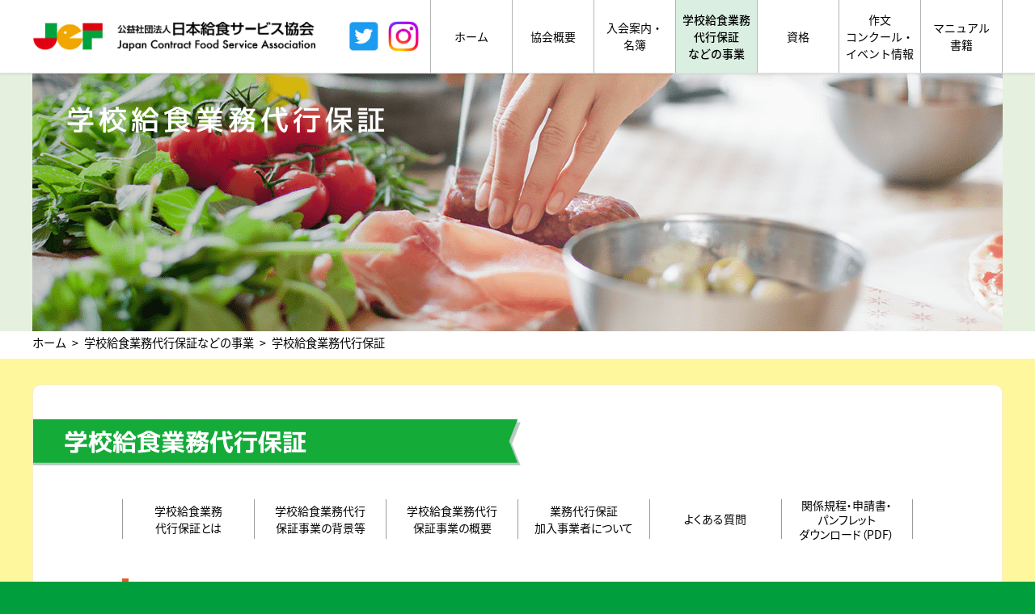

--- FILE ---
content_type: text/html
request_url: https://www.jcfs.or.jp/services/guarantee.html
body_size: 8233
content:
<!DOCTYPE HTML>
<html lang="ja">
<head>
<!-- Global site tag (gtag.js) - Google Analytics -->
<script async src="https://www.googletagmanager.com/gtag/js?id=UA-210864457-1"></script>
<script>
  window.dataLayer = window.dataLayer || [];
  function gtag(){dataLayer.push(arguments);}
  gtag('js', new Date());
  gtag('config', 'UA-210864457-1');
</script>
<meta charset="UTF-8">
<meta name="viewport" content="width=device-width">
<meta name="keywords" content="給食食材の原産地情報,栄養成分情報,アレルギー情報,喫食者の栄養管理や健康相談等,サービス,食材,安全,安心,健康,農林水産省,東京都,神田">
<meta name="description" content="給食サービス産業に必要な事項につき、調査、研究、指導等を行い、当産業の発展近代化を図り、もって国民生活の健全なる向上に貢献いたします。">
<meta name="robots" content="INDEX, FOLLOW">
<meta name="author" content="公益社団法人 日本給食サービス協会">
<meta name="copyright" content="公益社団法人 日本給食サービス協会">
<meta name="format-detection" content="telephone=no">
<!-- OG: -->
<meta property="og:title" content="学校給食業務代行保証｜学校給食業務代行保証などの事業｜公益社団法人 日本給食サービス協会">
<meta property="og:type" content="website">
<meta property="og:description" content="給食サービス産業に必要な事項につき、調査、研究、指導等を行い、当産業の発展近代化を図り、もって国民生活の健全なる向上に貢献いたします。">
<meta property="og:url" content="https://www.jcfs.or.jp/services/guarantee.html">
<meta property="og:image" content="https://www.jcfs.or.jp/common/images/jcfs-OGP.png">
<meta property="og:site_name" content="公益社団法人 日本給食サービス協会">
<meta name="twitter:card" content="">
<meta name="twitter:site" content="">
<!-- //OG: -->
<link rel="icon" href="https://www.jcfs.or.jp/common/images/favicon.ico" type="image/x-icon">
<link rel="shortcut icon" href="https://www.jcfs.or.jp/common/images/favicon.ico" />
<link rel="canonical" href="https://www.jcfs.or.jp/services/guarantee.html">
<title>学校給食業務代行保証｜学校給食業務代行保証などの事業｜公益社団法人 日本給食サービス協会</title>
<!-- common -->
    <!-- webfont -->
    <link rel="preconnect" href="https://fonts.googleapis.com">
    <link rel="preconnect" href="https://fonts.gstatic.com" crossorigin>
    <link href="https://fonts.googleapis.com/css2?family=M+PLUS+1p:wght@500;700;900&family=Noto+Sans+JP:wght@300;400;500;700&display=swap" rel="stylesheet">
    <!-- //webfont -->   
    <link rel="stylesheet" href="../common/css/common.css">
    <script src="../common/js/jquery-3.6.3.min.js"></script>
    <script src="../common/js/common.js"></script>
<!-- //common -->
<!-- services -->
<link rel="stylesheet" href="css/style.css">
<!-- //services -->
</head>
<body id="services">
<script>pasControl(1);</script>
<div class="layerback"></div>
<!-- header -->
<header>
<h1 class="hidden" id="pagetop">日本給食サービス協会</h1>
<div id="header_cts"></div>
</header>
<div id="headarea_height"></div>
<!-- //header -->
<article id="basearticle">
<h2 class="hidden">学校給食業務代行保証などの事業</h2>
<!-----------------------------------------------------------------------------------------
    contents 
------------------------------------------------------------------------------------------->
<!-- SUBMAIN IMAGE -->
<section>
<h3 class="hidden">メインイメージ</h3>
<div id="submainarea">
    <div class="submainimg">
        <div class="fmpus-m ttlcopyarea"><span class="ttlcopy">学校給食業務代行保証</span></div>
        <img src="images/submain-pc.png" width="1200" height="320" alt="学校給食業務代行保証などの事業" loading="lazy" class="img100 pc"><!--
        --><img src="images/submain-sp.png" width="1536" height="640" alt="学校給食業務代行保証などの事業" loading="lazy" class="img100 sp">
    </div>
</div>
<!-- CRUMBS -->
<div class="crumbs">
<ul><li><a href="../index.html">ホーム</a></li><li><a href="index.html"><span class="pc-il">学校給食業務代行保証などの事業</span><span class="sp-il">事業</span></a></li><li>学校給食業務代行保証</li></ul>
</div>
<!-- // CRUMBS -->  
</section>
<!-- // SUBMAIN IMAGE -->
<!-- main contents -->
<section>
<h3 class="hidden">学校給食業務代行保証</h3>
<div id="ServicesList" class="mainCtsarea guarantee">
    <!--div class="tabarea">
        <a href="index.html" class="fmpus-b tabarealink nolink">協会概要</a>
        <span></span>
        <a href="schedule.html" class="fmpus-b tabarealink">スケジュール</a>
    </div-->
    <div class="tabinfoarea notab">
        <div class="tabinfoall">
            <!--学校給食業務代行保証-->
            <div class="tabinfo">
                <h4 class="ribbonttl fmpus-b"><img src="../common/images/ribbonttlbg.png" width="1208" height="115" alt="" class="img100"><span class="ribbonttlcopy">学校給食業務代行保証</span></h4>
                <div class="tabinfobox guarantee_all">
                    <!-- PAGELINK -->
                    <ul class="pagelink_listarea">
                        <li><a href="#apoint01"><p>学校給食業務<span class="i-block">代行保証とは</span></p></a></li>
                        <li><a href="#apoint02"><p>学校給食業務代行<span class="i-block">保証事業の背景等</span></p></a></li>
                        <li><a href="#apoint03"><p>学校給食業務代行<span class="i-block">保証事業の概要</span></p></a></li>
                        <li><a href="#apoint04"><p>業務代行保証<span class="i-block">加入事業者について</span></p></a></li>
                        <li><a href="#apoint05"><p>よくある質問<span class="i-block"></span></p></a></li>
                        <li class="line3"><a href="#apoint06"><p>関係規程・申請書・<span class="i-block">パンフレット</span><span class="i-block">ダウンロード（PDF）</span></p></a></li>
                    </ul>
                    <!-- //PAGELINK -->
                    <!-- 学校給食業務代行保証とは --><div id="apoint01" class="sppoint_h"></div>
                    <h5 class="rightbarttl fmpus-b"><span class="copy">学校給食業務代行保証とは</span></h5>
                    <div class="ctsboxarea">
                        <div class="textarea longst_ls">学校給食業務代行保証事業は、その名のとおり学校給食の業務を代行保証する事業のことです。<br>公益社団法人 日本給食サービス協会の会員が、学校給食受託事業に関し、火災、労働争議、業務停止等の何らかの事情により、その業務の全部又は一部の遂行が困難となった場合、社会的責任の重大性に鑑み、協会がその業務を代行保証することにより、受託業務の継続性を担保することを目的としています。</div>
                        <div class="boxarea">
                            <div class="guarantee_about">
                                <img src="images/guarantee/about.png" width="1383" height="897" alt="" class="img100">
                            </div>
                        </div>
                    </div>
                    <!-- 学校給食業務代行保証事業の背景等 --><div id="apoint02" class="sppoint_h"></div>
                    <h5 class="rightbarttl fmpus-b"><span class="copy">学校給食業務代行保証事業の背景等</span></h5>
                    <div class="ctsboxarea">
                        <div class="textarea longst_ls">日本給食サービス協会では、学校給食業務のアウトソーシング化の進展（平成18年5月現在の全国に於ける調理業務の民間委託率は21.3％（文部科学省の調査）を踏まえ、平成19年度から「学校給食業務代行保証事業」を充実させつつ、実施しております。<br>業務代行保証の対象は、①国または地方公共団体が発注する、②小学校・中学校・幼稚園の学校給食施設が原則です。但し、委託先（国または地方公共団体）が調理業務の代行保証を求めていない（契約書または仕様書の中に代行保証の規定がない）場合にあっては、対象としておりません。<br>今後、学校給食委託事業につきましては、各自治体等では「履行保証や代行保証」を求める傾向にあります。<br>学校給食業務に取り組んでおられます会員企業様には、学校給食受託業務の社会的責任の重大性に鑑み、将来の不測の事態に備え、協会が行う「業務代行保証事業」に参加されますようご案内申し上げます。</div>
                        <div class="boxarea">
                            <div class="guarantee_background">
                                <img src="images/guarantee/flow.png" width="1475" height="2677" alt="" class="img100" usemap="#flowMap">
                                <map name="flowMap">
                                    <area shape="poly" coords="116,553,594,553,628,572,639,604,637,628,623,653,593,667,114,672,81,656,69,630,64,613,67,588,88,562,88,562" href="certification_excellent.html" alt="優良給食サービス事業者（マル適マーク事業者）とは" title="優良給食サービス事業者（マル適マーク事業者）とは">
                                    <area shape="poly" coords="118,1023,596,1023,630,1042,641,1074,639,1098,625,1123,595,1137,116,1142,83,1126,71,1100,66,1083,69,1058,90,1032,90,1032" href="../application/index.html#apoint02" alt="業務代行保証加入 申込書　ダウンロード" title="業務代行保証加入 申込書　ダウンロード">
                                    <area shape="poly" coords="888,1025,1366,1025,1400,1044,1411,1076,1409,1100,1395,1125,1365,1139,886,1144,853,1128,841,1102,836,1085,839,1060,860,1034,860,1034" href="../application/index.html#apoint02" alt="業務代行保証加入 申込書　ダウンロード" title="業務代行保証加入 申込書　ダウンロード">
                                </map>
                            </div>
                        </div>
                    </div>
                    <!-- 学校給食業務代行保証事業の概要 --><div id="apoint03" class="sppoint_h"></div>
                    <h5 class="rightbarttl fmpus-b"><span class="copy">学校給食業務代行保証事業の概要</span></h5>
                    <div class="ctsboxarea guarantee_outline">
                        <h6>
                            <div class="outlineMk"><img src="images/guarantee/guarantee_outlineMk-01.png" width="113" height="109" alt="" class="img100"></div>
                            <div class="outlineCopy">目 的</div>
                        </h6>
                        <div class="textarea longst_ls">
                            <div>学校給食業務代行保証事業は、日本給食サービス協会の会員が、学校給食受託事業に関し、火災、労働争議、業務停止等の何らかの事情により、その業務の全部又は一部の業務の遂行が困難となった場合、社会的責任の重大性に鑑み、協会がその業務を代行保証することにより、受託業務の継続性を担保することを目的とする。</div>
                        </div>
                        <h6>
                            <div class="outlineMk"><img src="images/guarantee/guarantee_outlineMk-02.png" width="113" height="109" alt="" class="img100"></div>
                            <div class="outlineCopy">業務代行保証の対象</div>
                        </h6>
                        <div class="textarea longst_ls">
                            <div>国、地方公共団体が発注する学校給食施設（義務教育の学校給食施設を原則とし、給食センターは除く）で、委託者との間に取り交わされた給食業務委託契約に対して行う。（天災地変を除く）</div>
                        </div>
                        <h6>
                            <div class="outlineMk"><img src="images/guarantee/guarantee_outlineMk-03.png" width="113" height="109" alt="" class="img100"></div>
                            <div class="outlineCopy">業務代行の範囲、期間</div>
                        </h6>
                        <div class="textarea longst_ls">
                            <div>業務代行の範囲は、契約内容のうち、次の業務　1.調理　2.盛りつけ、配膳・配食　3.食器類の洗浄、消毒、保管　4.施設設備の清掃及び日常 点検　5.残滓の処理　6.その他　期間は3ヶ月を限度とする。</div>
                        </div>
                        <h6>
                            <div class="outlineMk"><img src="images/guarantee/guarantee_outlineMk-04.png" width="113" height="109" alt="" class="img100"></div>
                            <div class="outlineCopy">業務代行保証施設の登録</div>
                        </h6>
                        <div class="textarea longst_ls">
                            <div>業務代行保証加入証を受けた者は、業務代行保証を受けようとする施設について「業務代行保証書（様式 第3号）」に契約書 及び 仕様書全ての写を添えて会長に提出する。これらの書類を確認のうえ、業務代行保証を行う施設を登録する。</div>
                        </div>
                        <h6>
                            <div class="outlineMk"><img src="images/guarantee/guarantee_outlineMk-05.png" width="113" height="109" alt="" class="img100"></div>
                            <div class="outlineCopy">契約書への記載</div>
                        </h6>
                        <div class="textarea longst_ls">
                            <div>委託者と受託者との業務委託契約書の条文中に、次のような条項を記載する。 第○条 乙は火災、労働争議、業務停止等何らかの事情により、その業務の全部又は一部の遂 行が履行できなくなった場合の保証のため、あらかじめ、業務代行保証者として公益社団法人日本給食サービス協会（丙）を定めるものとする。この場合にあっても乙の責務は免責されるものではない。</div>
                        </div>
                        <h6>
                            <div class="outlineMk"><img src="images/guarantee/guarantee_outlineMk-06.png" width="113" height="109" alt="" class="img100"></div>
                            <div class="outlineCopy">保証への押印</div>
                        </h6>
                        <div class="textarea longst_ls">
                            <div>協会は、委託契約書原本等に会長印を押印することにより業務代行保証を行う。</div>
                        </div>
                        <h6>
                            <div class="outlineMk"><img src="images/guarantee/guarantee_outlineMk-07.png" width="113" height="109" alt="" class="img100"></div>
                            <div class="outlineCopy">業務代行の実施</div>
                        </h6>
                        <div class="textarea longst_ls">
                            <div>業務代行の具体的な実施は、会長の委任を受けた支部長が各支部毎で行う。業務代行の開始、業務代行者を誰にするかの指示、業務代行の終了等は、支部長が「支部業務 代行委員会」と協議のうえ行う。</div>
                        </div>
                        <h6>
                            <div class="outlineMk"><img src="images/guarantee/guarantee_outlineMk-08.png" width="113" height="109" alt="" class="img100"></div>
                            <div class="outlineCopy">業務代行の費用</div>
                        </h6>
                        <div class="textarea longst_ls">
                            <div>業務代行に要した費用については、原則として実費による。</div>
                        </div>
                        <h6>
                            <div class="outlineMk"><img src="images/guarantee/guarantee_outlineMk-09.png" width="113" height="109" alt="" class="img100"></div>
                            <div class="outlineCopy">業務代行保証加入の取消及び登録施設の取消</div>
                        </h6>
                        <div class="textarea longst_ls">
                            <div>次に該当する場合は、支部長の申し出により本部委員会に諮り、加入を取り消すとともに施設の登録も取り消す。
                                <ul class="numberlist">
                                    <li>加入者として相応しくない場合</li>
                                    <li>事業の円滑な実施に支障を及ぼすような行為があった場合</li>
                                    <li>虚偽または不正の事実に基づいて認定または登録された場合</li>
                                </ul>
                            </div>
                        </div>
                        <h6>
                            <div class="outlineMk"><img src="images/guarantee/guarantee_outlineMk-10.png" width="113" height="109" alt="" class="img100"></div>
                            <div class="outlineCopy">加入時の実地調査等</div>
                        </h6>
                        <div class="textarea longst_ls">
                            <div>この事業に参加申し込みがあった者のうち、「優良給食サービス事業者の認定（マル適マーク事業者）」を受けていない者については、支部長の実地調査を受けなければならない。業務代行保証への参加は「本部業務代行保証委員会」に諮り、適切と認められた場合には「業 務代行保証加入証」を交付する。</div>
                        </div>
                    </div>
                    <!-- 業務代行保証加入事業者について --><div id="apoint04" class="sppoint_h"></div>
                    <h5 class="rightbarttl fmpus-b"><span class="copy">業務代行保証加入事業者について</span></h5>
                    <div class="ctsboxarea about_subscribers">
                        <div class="textarea longst_ls">業務代行保証に加入するには、協会が別に実施している「優良給食サービス事業者（マル適マーク事業者）」の認定を受けている者、又はそれと同等程度と認められるよう次のことを調査し、本部業務代行保証委員会に諮り、適切と認められることが必要です。 </div>
                        <ul class="roundbracket02 longst_ls">
                            <li><div class="redbtmdottline"><div class="roundbracketindent"><span class="roundbracketsttl">1</span>事業者の経歴及び経営状態が正常かつ良好であること。</div></div></li>
                            <li><div class="redbtmdottline"><div class="roundbracketindent"><span class="roundbracketsttl">2</span>継続的に学校給食委託業務を実施可能であること。</div></div></li>
                            <li><div class="redbtmdottline"><div class="roundbracketindent"><span class="roundbracketsttl">3</span>商法、食品衛生法、学校給食法、労働安全、衛生規則その他関係法令を遵守するものであること。</div></li>
                            <li><div class="redbtmdottline"><div class="roundbracketindent"><span class="roundbracketsttl">4</span>損害保険制度に加入していること。</div></div></li>
                            <li><div class="redbtmdottline"><div class="roundbracketindent"><span class="roundbracketsttl">5</span>納税の滞納がないこと。</div></div></li>
                            <li><div class="redbtmdottline"><div class="roundbracketindent"><span class="roundbracketsttl">6</span>学校給食委託業務を運営・管理するための組織体制が整備されていること。</div></div></li>
                            <li><div class="redbtmdottline"><div class="roundbracketindent"><span class="roundbracketsttl">7</span>学校給食受託管理士、給食サービス管理士、給食サービス士、管理栄養士、栄養士及び<br class="pc">調理師の有資格者が配置されていること。</div></div></li>
                            <li><div class="redbtmdottline"><div class="roundbracketindent"><span class="roundbracketsttl">8</span>廃棄物の減量化、水質の保全等環境管理に配慮した事業運営を図っていること。</div></div></li>
                            <li><div class="redbtmdottline"><div class="roundbracketindent"><span class="roundbracketsttl">9</span>食育、食の安全・安心・健康に配慮した事業運営を行っていること。</div></div></li>
                            <li><div class="redbtmdottline"><div class="roundbracketindent"><span class="roundbracketsttl">10</span>地域社会との連携を図っていること。</div></div></li>
                        </ul>
                    </div>
                    <!-- よくある質問 --><div id="apoint05" class="sppoint_h"></div>
                    <h5 class="rightbarttl fmpus-b"><span class="copy">よくある質問</span></h5>
                    <div class="ctsboxarea qa_all">
                        <div class="textarea longst_ls">
                            <div class="qa_list">
                                <div class="q_area">
                                    <div class="qa_left"><span class="fnoto-b q_ttl">Q</span></div>
                                    <div class="qa_right"><span class="q_copy">業務代行保証の対象は、義務教育の学校給食施設だけか？</span></div>
                                </div>
                                <div class="a_area">
                                    <div class="qa_left"><span class="fnoto-b a_ttl">A</span></div>
                                    <div class="qa_right"><span class="a_copy">現在は、国、地方公共団体が発注する給食施設で、義務教育の学校給食施設を原則としている。（小・中学校、幼稚園。その他は支部と相談） 今後、会員企業から高校や地方公共団体の施設まで拡大すべきとのご意見が多くなれば、学校給食協議会で検討する。</span></div>
                                </div>
                            </div>
                            <div class="qa_list">
                                <div class="q_area">
                                    <div class="qa_left"><span class="fnoto-b q_ttl">Q</span></div>
                                    <div class="qa_right"><span class="q_copy">給食センターは除くこととされているが、親子方式や協同調理場の場合はどうなるのか？</span></div>
                                </div>
                                <div class="a_area">
                                    <div class="qa_left"><span class="fnoto-b a_ttl">A</span></div>
                                    <div class="qa_right"><span class="a_copy">給食センターを除くこととしているのは、センターは「提供食数が多くなることから、急に多くの調理担当者を集めるのが難しい」ということから除いている。 （親子方式の場合は１日1000食未満で親の方が子より提供食数が多い施設は対象とする。）</span></div>
                                </div>
                            </div>
                            <div class="qa_list">
                                <div class="q_area">
                                    <div class="qa_left"><span class="fnoto-b q_ttl">Q</span></div>
                                    <div class="qa_right"><span class="q_copy">自社の調理場で調理し、学校に配達する方式の場合、代行保証業務をしてくれるのか？</span></div>
                                </div>
                                <div class="a_area">
                                    <div class="qa_left"><span class="fnoto-b a_ttl">A</span></div>
                                    <div class="qa_right"><span class="a_copy">協会の代行保証は、自治体等が発注する義務教育の学校給食施設における給食業務委託契約について行うものであり、自社の施設で調理し運搬を伴う場合は代行保証事業の対象とならない。</span></div>
                                </div>
                            </div>
                            <div class="qa_list">
                                <div class="q_area">
                                    <div class="qa_left"><span class="fnoto-b q_ttl">Q</span></div>
                                    <div class="qa_right"><span class="q_copy">食中毒により学校給食施設が使えない場合、代行保証業務をしてくれるのか？</span></div>
                                </div>
                                <div class="a_area">
                                    <div class="qa_left"><span class="fnoto-b a_ttl">A</span></div>
                                    <div class="qa_right"><span class="a_copy">食中毒の場合、学校給食施設が使用できなくなるので、他で調理し、運搬することになれば、具体的な代行業務はできない。</span></div>
                                </div>
                            </div>
                            <div class="qa_list">
                                <div class="q_area">
                                    <div class="qa_left"><span class="fnoto-b q_ttl">Q</span></div>
                                    <div class="qa_right"><span class="q_copy">現在、ある企業と「相対方式」により代行保証を行っているが、相対方式とどのように違うのか？</span></div>
                                </div>
                                <div class="a_area">
                                    <div class="qa_left"><span class="fnoto-b a_ttl">A</span></div>
                                    <div class="qa_right"><span class="a_copy">最近、教育委員会の中には、業務委託契約の代行保証・履行保証を「団体などの保証」を求めてきているところがでてきている。このようなことから、協会の会員について、協会が代行保証を行うことで、業務委託事業が推進されていけばということから、協会が「業務代行保証者」となる制度をスタートさせた。</span></div>
                                </div>
                            </div>
                            <div class="qa_list">
                                <div class="q_area">
                                    <div class="qa_left"><span class="fnoto-b q_ttl">Q</span></div>
                                    <div class="qa_right"><span class="q_copy">業務代行の期間は、なぜ３ヶ月なのか？</span></div>
                                </div>
                                <div class="a_area">
                                    <div class="qa_left"><span class="fnoto-b a_ttl">A</span></div>
                                    <div class="qa_right"><span class="a_copy">学校の１学期が３ヶ月位であり、それ以上長期になれば、業者を代えることになるであろうということから、＜１学期相当の３ヶ月＞としている。</span></div>
                                </div>
                            </div>
                            <div class="qa_list">
                                <div class="q_area">
                                    <div class="qa_left"><span class="fnoto-b q_ttl">Q</span></div>
                                    <div class="qa_right"><span class="q_copy">自治体によっては、地元の企業でないと代行保証を認めないところもあるがどうか？</span></div>
                                </div>
                                <div class="a_area">
                                    <div class="qa_left"><span class="fnoto-b a_ttl">A</span></div>
                                    <div class="qa_right"><span class="a_copy">各自治体により代行保証の考え方が異なるので、＜協会の代行保証を求めている自治体との業務委託契約の場合に限り＞「1施設毎に代行保証の登録」をしていただくことにしている。委託契約の相手方がどのような代行保証を求めているのかである。そのため、契約書に｛丙として＜代行保証者を日本給食サービス協会会長＞とし、会長印を押印することで代行保証を行うこととしている。</span></div>
                                </div>
                            </div>
                            <div class="qa_list">
                                <div class="q_area">
                                    <div class="qa_left"><span class="fnoto-b q_ttl">Q</span></div>
                                    <div class="qa_right"><span class="q_copy">具体的に代行業務を行うこととなった場合どうするのか？</span></div>
                                </div>
                                <div class="a_area">
                                    <div class="qa_left"><span class="fnoto-b a_ttl">A</span></div>
                                    <div class="qa_right"><span class="a_copy">万一、何らかの事由により代行業務を行うこととなった場合は、支部長に連絡し、支部長（支部業務代行委員会）の指示により業務代行を行う事業者を決め、支部長、委託者、受託者、代行者の話し合いで実施します。なお、代行業務に要した経費は、原則として「実費」とし、受託者は支部長と協議のうえ、業務代行者に支払うことになります。</span></div>
                                </div>
                            </div>
                        </div>
                    </div>
                    <!-- 関係規程・申請書・パンフレットダウンロード（PDF） --><div id="apoint06" class="sppoint_h"></div>
                    <h5 class="rightbarttl fmpus-b"><span class="copy">関係規程・申請書・パンフレット <span class="i-block">ダウンロード（PDF）</span></span></h5>
                    <div class="ctsboxarea pdf_all">
                        <div class="textarea">
                            <ul class="pdf_list">
                                <li><a href="data/qualification_data03.pdf" target="_blank" rel="noreferrer noopenner">
                                    <span class="btn-circle-triangle-right"></span>
                                    <div class="pdf_ttl">給食業務受託に係わる業務代行保証に関する規程</div>
                                    <div class="pdf_icon"><img src="../common/images/icon_pdf.png" width="" height="" alt="PDF" class="img100"></div>
                                    </a>
                                </li>
                                <li><a href="data/qualification_data02_2020.pdf" target="_blank" rel="noreferrer noopenner">
                                    <span class="btn-circle-triangle-right"></span>
                                    <div class="pdf_ttl">給食業務受託に係わる業務代行保証に関する実施細則</div>
                                    <div class="pdf_icon"><img src="../common/images/icon_pdf.png" width="" height="" alt="PDF" class="img100"></div>
                                    </a>
                                </li>
                                <li><a href="data/220928.pdf" target="_blank" rel="noreferrer noopenner">
                                    <span class="btn-circle-triangle-right"></span>
                                    <div class="pdf_ttl">「学校給食業務代行保証事業」パンフレット</div>
                                    <div class="pdf_icon"><img src="../common/images/icon_pdf.png" width="" height="" alt="PDF" class="img100"></div>
                                    </a>
                                </li>
                                <li><a href="../application/index.html#apoint02" target="" rel="">
                                    <span class="btn-circle-triangle-right"></span>
                                    <div class="pdf_ttl">業務代行保証加入申込書等はこちら</div>
                                    <!--div class="pdf_icon"><img src="../common/images/icon_pdf.png" width="" height="" alt="PDF" class="img100"></div-->
                                    </a>
                                </li>
                            </ul>
                        </div>
                    </div> 
                <!-- -->
                </div>
            </div> 
        </div>
    </div>
</div><!-- id="ServicesList"-->
</section>
<!-- // main contents -->
<!-----------------------------------------------------------------------------------------
    //contents 
------------------------------------------------------------------------------------------->       
<!-- SubBanner -->    
<section>
    <h3 class="hidden">ピックアップ情報（サブバナー）</h3>
    <div id="subbannerarea"></div>
</section>
<!-- // SubBanner -->  
</article>
<!-- // article -->
<!-- footer -->
<footer>
    <div id="footer_cts"></div>
</footer>
<!-- // footer -->
<!-- // Contents area all ===================================================================== -->
<!-- script -->
<script src="../common/js/jquery.rwdImageMaps.min.js"></script>
<script>$('img[usemap]').rwdImageMaps();</script>
<!-- //script -->
</body>
</html>

--- FILE ---
content_type: text/css
request_url: https://www.jcfs.or.jp/common/css/common.css
body_size: 11191
content:
@charset "utf-8";
/* CSS Document */
/*-----------------------------------------------
	BASE Setting
------------------------------------------------*/
html, body, div, span, applet, object, iframe, p, blockquote, pre,
a, abbr, acronym, address, big, cite, code,
del, dfn, em, img, ins, kbd, q, s, samp,
small, strike, strong, sub, sup, tt, var,
b, u, i, center,
dl, dt, dd, ol, ul, li,
fieldset, form, label, legend,
table, caption, tbody, tfoot, thead, tr, th, td,
article, aside, canvas, details, embed, 
figure, figcaption, footer, header, hgroup, 
menu, nav, output, ruby, section, summary,
time, mark, audio, video{margin: 0; padding: 0; border: 0; font-size: 100%; vertical-align: baseline; -webkit-text-size-adjust: 100%;}
article, aside, details, figcaption, figure, footer, header, hgroup, menu, nav, section{display: block;}
em{ text-decoration: none; font-style: normal; font-weight: normal;}
body{line-height: 1;}
ol, ul{list-style: none;}
blockquote, q{quotes: none;}
blockquote:before, blockquote:after, q:before, q:after{content: ''; content: none;}
a{text-decoration: none; color: #000; -webkit-transition: all 0.3s ease; -moz-transition: all 0.3s ease; -o-transition: all 0.3s ease; transition: all 0.3s ease;}
a:hover{ opacity: 70%;}
a.nohalf:hover,
.link_none_default:hover{opacity:100%;}
a.copylink:hover{ color:#009e3c;opacity:100%;}
table{border-collapse: collapse; border-spacing: 0;}
table th, table td, li{-webkit-box-sizing: border-box; -moz-box-sizing: border-box; box-sizing: border-box;}
img{line-height: 1; vertical-align: middle;}
h1, h2, h3, h4, h5, h6{margin: 0; padding: 0; border: 0; font-weight: normal; vertical-align: baseline; -webkit-text-size-adjust: 100%;}
hr { margin-block-start: 0; margin-block-end: 0;}
/*html,body{ height: auto;}*/
/*----- Clearfix ------*/
.clearfix:after{content: "."; display: block; height: 0; clear: both; visibility: hidden;}
.clearfix{display: inline-block;}
html .clearfix{height: 1%;}
.clearfix{display: block;}
/*----- inline or block ------*/
.i-block{display: inline-block;}
.inline{display: inline;}
/*----- text position ------*/
.t_center{text-align: center;}
.t_right{text-align: right;}
.t_left{text-left: right;}
/*---- On Mouse Blank ----*/
.link_none{pointer-events: none;}
.link_none_default{ cursor: default;}
/*----- hidden ------*/
.hidden{display: none;}
.block{display: block;}
.sp,
.sp-il{ display: none;}
img.pc,.pc{display: block;}
.pc-il{display: inline-block;}
.btnkadomaru{ /*border-top-left-radius: 2em 2em; border-top-right-radius: 2em 2em; border-bottom-left-radius: 2em 2em; border-bottom-right-radius: 2em 2em;*/ border-radius: 2em; text-align: center;}

/* color */
.orange01{color:#e85a23;}

@media print, screen and (max-width: 768px){
    .sp{display: block;}
    .sp-il{display: inline-block;}
    .pc,
    .pc-il{display: none;}
}
/*---- 文章内強調テキスト（ブルー） ----*/
.blue_emphasis{ font-size:18px; color:#0071b6;}
@media print, screen and (max-width: 768px){
    .blue_emphasis{ font-size:clamp(10px, 3.13vw, 24px);}
}
/*---- 長文テキスト文字間 ----*/
.longst_ls{ letter-spacing: .05em;}

/*---- a タグ　白ベース　詳しくはこちら ----*/
a.whitebaselinkarea{ background-color: rgba(255,255,255,1); border: 1px solid #fbedcd; display: flex; flex-direction: column; justify-content: space-between; margin-top:2em;}
a.whitebaselinkarea:nth-child(-n+3){ margin-top:0;}
a.whitebaselinkarea:hover{ background-color: rgba(255,255,255,1); border: 1px solid #efb86f;}
@media print, screen and (max-width: 768px){
    a.whitebaselinkarea{ margin-top: .5em;}
    a.whitebaselinkarea:nth-child(-n+3){ margin-top:.5em;}
    a.whitebaselinkarea:nth-child(-n+2){ margin-top:0;}
}


.tabinfoarea .tabinfoall .tabinfo .tabinfobox .ctsboxarea.boxwhitearea:after{ content: ""; display: block; height: 0; width: 32%;}
@media print, screen and (max-width: 768px){
    .tabinfoarea .tabinfoall .tabinfo .tabinfobox .ctsboxarea.boxwhitearea:after{ width: 49%;}
}

/*---- a タグ　LINKなし ----*/
a.nolink{pointer-events: none; color:#000!important; text-decoration: none!important;}
/*---- ※注意 ----*/
.komenote{display:block; font-size: 16px; font-feature-settings: 'palt'; text-indent: -1.25em; margin-left: 1.25em; padding-top: .25em;}
.komenote:before{content:"※"; padding-right: .25em;}
@media print, screen and (max-width: 768px){
    .komenote{font-size:clamp(10px, 2.6vw, 20px);}
}
/*---- a タグ　TEL ----*/
.textarea span.tel_links a{color: #0071b3!important;}

/*---- ■（接頭） ----*/
.squareMk{display:block; font-size: 16px; font-feature-settings: 'palt'; text-indent: -1.25em; margin-left: 1.25em; padding-top: .25em;}
.squareMk:before{content:"■"; padding-right: .25em;}
@media print, screen and (max-width: 768px){
    .squareMk{font-size:clamp(10px, 2.6vw, 20px);}
}
/*---- ▲（接頭） ----*/
.triangleMk{display:block; font-size: 16px; font-feature-settings: 'palt'; text-indent: -1.25em; margin-left: 1.25em; padding-top: .25em;}
.triangleMk:before{content:"▲"; padding-right: .25em;}

@media print, screen and (max-width: 768px){
    .triangleMk{font-size:clamp(10px, 2.6vw, 20px);}
}

/*---- 文頭1文字を左に ----*/
span.indent{ display:block; text-indent: -1.25em; margin-left: 1.25em;}
span.indent2{ display:block; text-indent: -2.25em; margin-left: 2.25em;}


/*---- 丸括弧() ----*/
.roundbracketsttl{font-feature-settings: 'palt';line-height: 2;}
.roundbracketsttl:before{content:"（";}
.roundbracketsttl:after{content:"）"; padding-right: .25em;}
ul.roundbracket li,
ul.roundbracket02 li div.roundbracketindent,
div.roundbracketindent{ text-indent:-2em; margin-left: 2em;}
/*---- 丸に三角ボタンMark 基本　白地にグレー三角 ----*/
.btn-circle-triangle-right {
display: inline-block;
vertical-align: middle;
color: #fff;
line-height: 1;
position: relative;
width: 1em;
height: 1em;
border: 0.1em solid currentColor;
background: currentColor;
border-radius: 50%;
box-sizing: content-box;
}
.btn-circle-triangle-right::before {
content: '';
color: #a2a2a2;
width: 0;
height: 0;
border-style: solid;
border-color: transparent;
border-width: 0.324em 0.561186em;
border-left-color: currentColor;
border-right: 0;
transform: translateX(15%);
position: absolute;
top: 0;
left: 0;
right: 0;
bottom: 0;
margin: auto;
}
.btn-circle-triangle-right.btn-circle-triangle-left::before{
    border-right-width: 0.561186em;
    border-left: 0;
    border-right-style: solid;
    border-right-color: currentColor;
    transform: translateX(-15%);
}

/*---- 前のページへ戻る 矢印は、左を利用----*/
.prevbtnarea{ width: 100%; margin-top: 1em; text-align: center;}
.prevbtnarea ul.pdf_list{ margin: 0 auto;} 
.prevbtnarea ul.pdf_list li{ display:inline-block; }
.prevbtnarea ul.pdf_list li .pdf_ttl{ border: none;}
.prevbtnarea ul.pdf_list li a{ font-size: 18px;}
@media print, screen and (max-width: 768px){
    .prevbtnarea{  margin-top: 1%; }
    .prevbtnarea ul.pdf_list li{ margin-left: 0;}
    .prevbtnarea ul.pdf_list li a{ font-size: clamp(10px, 2.86vw, 22px);}
}
@media print, screen and (max-width: 600px){
    .prevbtnarea{  margin-top: .5%; }
}
@media print, screen and (max-width: 426px){
    .prevbtnarea{  margin-top: 0; }
}
@media print, screen and (max-width: 376px){
    .prevbtnarea{  margin-top: -1%; }
}
/*---- Table basic ----*/
table.basic { width: 100%; font-size: 16px; font-feature-settings: 'halt'; line-height: 1.5; border-top: 1px solid #000; border-left: 1px solid #000; background: #fff;}
table.basic tr th{ vertical-align: middle;}
table.basic tr th,
table.basic tr td{ border-bottom: 1px solid #000; border-right: 1px solid #000; text-align: left; }
table.basic tr th div,
table.basic tr td div{ padding: .7em .75em;}
table.basic tr td div span.ib{ display:inline-block; }
table.basic tr td div span.ibbefore{ padding-right: .75em;}
table.basic tr th{ background-color: #59b386; color: #fff;}
table.basic tr.th_month th{ background-color: #add9c3; color: #000; font-weight: normal;}
/*リンク関連*/
table.basic .tel_links a{color:#0071b5!important; text-decoration: none!important;}
table.basic a,
a.basiccolor{color:#0071b5;}
table.newstable .tel_links a{color:#29a4db!important; text-decoration: none!important;}
table.newstable a,
a.newstablecolor{color:#29a4db;}

@media print, screen and (max-width: 768px){
    table.basic { font-size:clamp(10px, 2.6vw, 20px);}
    table.basic tr th div,
    table.basic tr td div{ padding: .5em .55em;}
}
/*---- Table basic Responsive ----*/
table.basic.list_resp{ margin-top:-5%; font-size: 15px; font-size: 14px;}
@media print, screen and (max-width: 768px){
    table.basic.list_resp{ border: none; margin-top: -2em; font-size: clamp(10px, 2.6vw, 20px);}
    table.basic.list_resp thead tr{ display:none;}
    table.basic.list_resp tr,
    table.basic.list_resp td{ display: block;  width: auto;}
    table.basic.list_resp tr{ border-top: 1px solid #000; border-left: 1px solid #000; margin-bottom: 1.5em; padding: 0;}
    table.basic.list_resp tr:last-child{ margin-bottom: 0;}
    table.basic.list_resp td{ background: url(../images/list_resp_tdbg.png) top left repeat-y; background-size: 17%;}
    table.basic.list_resp td::before { content: attr(aria-label); display: inline-block; float:left; padding: .5em .55em; text-align: left; white-space: nowrap; width:5.5em;  box-sizing: border-box; background: #d8ede0;}
    table.basic.list_resp td div{ padding-left: 6.25em;}
}
@media print, screen and (max-width: 366px){
    table.basic.list_resp td{ background-size: 18%;}
}
@media print, screen and (max-width: 349px){
    table.basic.list_resp td{ background-size: 19%;}
}
@media print, screen and (max-width: 330px){
    table.basic.list_resp td{ background-size: 20%;}
}
/*---- Table basic Responsive th td　行列入れ替え　----*/
table.basic.list_resp_thleft{ margin: 0 0 2em 0; font-size:15px;}
@media print, screen and (max-width: 768px){
    table.basic.list_resp_thleft{ margin: 0 0 2em 0; font-size:clamp(10px, 2.6vw, 20px);}
    table.basic.list_resp_thleft th{ border-right:none;} 
    table.basic.list_resp_thleft td{ border-left: none;}
    table.basic.list_resp_thleft th,
    table.basic.list_resp_thleft td{ font-weight: normal; display: flex; align-items: center; height: 4em;}
    table.basic.list_resp_thleft thead{ display: flex; float: left;}
    table.basic.list_resp_thleft thead div{ padding-right: 1em;}
    table.basic.list_resp_thleft tbody{ display: flex; width: auto;}
    table.basic.list_resp_thleft tbody tr{ display: flex; flex-direction: column; width: 100%;}
}
/* News & Sakubun Table*/
.newstablearea{ margin-top: 2em;}
.newstablearea p.tablettl{padding: 0 0 .5em 0; font-size: 1.125em;}
.newstablearea table.basic.newstable{letter-spacing: normal;}
.newstablearea table.basic.newstable th{ background-color: #ededed; color:#000;}
.newstablearea table.basic.newstable th,
.newstablearea table.basic.newstable td{ vertical-align: middle;}
.newstablearea table.basic.newstable tr th div,
.newstablearea table.basic.newstable tr td div{ padding: .3em .75em;}
.newstablearea table.basic.newstable th span.ib,
.newstablearea table.basic.newstable td span.ib{ display: inline-block;}
@media print, screen and (max-width: 768px){
    .newstablearea table.basic.newstable tr th div, 
    .newstablearea table.basic.newstable tr td div{ padding: .5em .35em;}
}
/*---- page link point ----*/
.sppoint_h{margin-top: -12%; padding-top: 12%;}
.sppoint_h2{margin-top: -9.5%; padding-top: 9.5%;}
.sppoint_h3{margin-top: -4%; padding-top: 4%;}
.sppoint_h4{margin-top: -100px; padding-top: 100px;}
@media print, screen and (max-width: 768px){
    .sppoint_h,.sppoint_h2{margin-top: -17.5%; padding-top: 17.5%;}
    .sppoint_h3{margin-top: -12%; padding-top: 12%;}
    .sppoint_h4{margin-top: -14%; padding-top: 14%;}
}
/*---- cyoutai ----*/
.text-narrow{transform: scale(0.8, 1);transform-origin: top left; width: 125%; letter-spacing: normal;}
.text-narrow085{transform: scale(0.85, 1);transform-origin: top left; width: 117.6470588%; letter-spacing: normal;}
.text-narrow09{transform: scale(0.9, 1);transform-origin: top left; width: 111%; letter-spacing: normal;}
@media print, screen and (max-width: 768px){
    .sp_text-narrow09{ display: inline-block; transform: scale(0.9, 1);transform-origin: top left; width: 111%; }
    .sp_text-narrow095{ display: inline-block; transform: scale(0.95, 1);transform-origin: top left; width: 105.2631579%;}
}
/*---- image ----*/
img.img100{width:100%; height: auto;}
/* js use */
.h100{height:100%;}
.h100-x{height:calc( 100% - 100px );}
.h-auto{height:auto;}
.h90px{height:90px;}
img.sp{ display: none;}
img.pc{display: block;}
@media print, screen and (max-width: 768px){
    img.sp{display: block;}
    img.pc{display: none;}
}
/*---- font ----*/
/* Noto_Sans_JP*/
@font-face {	
font-family: "NotoSansJP300";
src:url("../font/Noto_Sans_JP/NotoSansJP-Light.woff2") format("woff2"),
url("../font/Noto_Sans_JP/NotoSansJP-Light.woff") format("woff"),
url("../font/Noto_Sans_JP/NotoSansJP-Light.otf") format("opentype");
font-display: swap;
}
.fnoto-l{ font-family:"NotoSansJP300";}
@font-face {	
font-family: "NotoSansJP400";
src:url("../font/Noto_Sans_JP/NotoSansJP-Regular.woff2") format("woff2"),
url("../font/Noto_Sans_JP/NotoSansJP-Regular.woff") format("woff"),
url("../font/Noto_Sans_JP/NotoSansJP-Regular.otf") format("opentype");
font-display: swap;
}
.fnoto{ font-family:"NotoSansJP400";} /* Medium(illustrator) normal--Body Set -------------------------------------*/
@font-face {	
font-family: "NotoSansJP500";
src:url("../font/Noto_Sans_JP/NotoSansJP-Medium.woff2") format("woff2"),url("../font/Noto_Sans_JP/NotoSansJP-Medium.woff") format("woff"),url("../font/Noto_Sans_JP/NotoSansJP-Medium.otf") format("opentype");
font-display: swap;
}
.fnoto-m{ font-family:"NotoSansJP500";} /* bold-----------------------------------------*/
@font-face {
font-family: "NotoSansJP700";
src:url("../font/Noto_Sans_JP/NotoSansJP-Bold.woff2") format("woff2"),
url("../font/Noto_Sans_JP/NotoSansJP-Bold.woff") format("woff"), 
url("../font/Noto_Sans_JP/NotoSansJP-Bold.otf") format("opentype");
font-display: swap;
}
.fnoto-b{ font-family:"NotoSansJP700";} /* black-----------------------------------------*/
/* M_PLUS_1p------------------------------------------------------*/
@font-face {	
font-family: "MPLUS_Medium";  
src:url("../font/M_PLUS_1p/MPLUS1p-Medium.woff2") format("woff2"),/*400*/
url("../font/M_PLUS_1p/MPLUS1p-Medium.woff") format("woff"),
url("../font/M_PLUS_1p/MPLUS1p-Medium.ttf") format("truetype");
font-display: swap;
}
.fmpus-m{ font-family:MPLUS_Medium;}
@font-face {	
font-family: "MPLUS_bold";  
src:url("../font/M_PLUS_1p/MPLUS1p-Bold.woff2") format("woff2"),/*500*/
url("../font/M_PLUS_1p/MPLUS1p-Bold.woff") format("woff"),
url("../font/M_PLUS_1p/MPLUS1p-Bold.ttf") format("truetype");
font-display: swap;
}
.fmpus-b{ font-family:MPLUS_bold;}
@font-face {	
font-family: "MPLUS_black";
src:url("../font/M_PLUS_1p/MPLUS1p-Black.woff2") format("woff2"),/*600*/
url("../font/M_PLUS_1p/MPLUS1p-Black.woff") format("woff"),
url("../font/M_PLUS_1p/MPLUS1p-Black.ttf") format("truetype");
font-display: swap;
}
.fmpus-blk{ font-family:MPLUS_black;}

body{ font-family:"NotoSansJP400", YuGothic, "Yu Gothic medium", "Hiragino Sans", Meiryo, "sans-serif"; font-size: 16px; line-height: 1.5; color: #000000; background-color: #009e3c; margin: 0; padding: 0; }

@media print, screen and (max-width: 768px){
    body{ font-size: 20.48px;}
}
/*---- base layout ----*/
.layerback{ background-color:rgba(218,239,226,1); width:100%; height:100%; position:fixed; z-index:9999; display: none;}
@media print, screen and (max-width: 768px){
    header .headarea nav{ height:calc( 100% );}
}
/*---- Header layout ----*/
header{ width:100%; min-width: 1260px; background-color: #fff; position:fixed; z-index:10000; border-bottom: .5px solid #ddd; box-shadow: 0px 2px 2px 0px rgb(0 0 0 / 5%);}
header .headarea{ display: flex; justify-content: space-between; align-items: center; width:1200px;  margin: 0 auto;}
header .headarea .logoarea{ width:350px;}
header .headarea .hd_sns_area{ display:flex; justify-content: flex-end; align-items: center; width:142px;}
header .headarea .hd_sns_area a{ display:inline-flex; align-items: center; width: 38px; padding-right: 10%;}
header .headarea .hd_sns_area a:first-child{padding-right: 7.5%;}
header .headarea nav ul.globalmenu{ display:flex; justify-content:space-between; font-size:14px; position: relative;}
header .headarea nav ul.globalmenu li{border-left:1px solid #b4b4b4;}
header .headarea nav ul.globalmenu li:last-child{border-right:1px solid #b4b4b4;}
header .headarea nav ul.globalmenu li a span{ display: flex; justify-content: center; align-items: center; width: 100px; height: 90px; text-align: center;}
header .headarea nav ul.globalmenu li ul.s_menu{width: 240px; position: absolute; z-index: 10000; border-bottom: 1px solid #b4b4b4; border-right: 1px solid #b4b4b4; background-color:#daefe2; box-shadow: 0 2px 4px rgba(0,0,0,0.3); /**/display: none;}
header .headarea nav ul.globalmenu li ul.s_menu li{border-top: 1px solid #b4b4b4;}
header .headarea nav ul.globalmenu li ul.s_menu li:last-child{border-right: none;}
header .headarea nav ul.globalmenu li ul.s_menu li a{display:block; padding: .75em 1.5em;}
header .headarea nav ul.globalmenu li a#home_m:hover,
header .headarea nav ul.globalmenu li a#publication_m:hover,
header .headarea nav ul.globalmenu li ul.s_menu li a:hover,
body#home header .headarea nav ul.globalmenu li:first-child a:hover span{ color:#009e3c; font-family:'NotoSansJP500';}
header .headarea nav ul.globalmenu li ul.s_menu.outline_sm{ left:101px;}
header .headarea nav ul.globalmenu li ul.s_menu.member_sm{ left:202px;}
header .headarea nav ul.globalmenu li ul.s_menu.services_sm{ left:303px;}
header .headarea nav ul.globalmenu li ul.s_menu.qualifications_sm{ left:404px;}
header .headarea nav ul.globalmenu li ul.s_menu.event_sm{ right:0px;}
header .headarea nav ul.globalmenu li ul.s_menu.publication_sm{ right:0px;}
header .headarea nav ul.globalmenu li a span.hov,
header .headarea nav ul.globalmenu li ul.s_menu li a.hov,
body#home header .headarea nav ul.globalmenu li:first-child a span,
body#outline header .headarea nav ul.globalmenu li:nth-child(2) a span,
body#member header .headarea nav ul.globalmenu li:nth-child(3) a span,
body#services header .headarea nav ul.globalmenu li:nth-child(4) a span,
body#qualifications header .headarea nav ul.globalmenu li:nth-child(5) a span,
body#event header .headarea nav ul.globalmenu li:nth-child(6) a span,
body#publication header .headarea nav ul.globalmenu li:nth-child(7) a span{ background-color:#daefe2; font-family:'NotoSansJP500';}

@media print, screen and (max-width: 768px){   
    header,header .headarea{ width: 100%;  min-width: auto;}
    header .headarea{box-sizing: border-box; padding: 0; flex-wrap: wrap;}
    header .headarea .spheadline{display: flex; justify-content: space-between; align-items: center; background-color: #fff;}
    header .headarea .logoarea{ width: 54.670%; margin: 0 0 0 2.604%; }
    header .headarea .bt_gmenu{ width: 12.76%; cursor: pointer;}
    header .headarea .hd_sns_area{ width: 29.966%;}
    header .headarea .hd_sns_area a{ width: 20%; padding-right: 0; padding-right: 2.5%;}
    header .headarea .hd_sns_area a:first-child{padding-right: 5%;}
    header .headarea nav{ display:none; width: 100%; position: absolute; top: 0; z-index: 10000; left: 0; background-color: #daefe2;}
    header .headarea nav ul.globalmenu{ display: block; font-size: clamp(10px, 2.6vw, 20px);  position:static; overflow-y:auto; /*height: 75%;height: 85%;*/}
    header .headarea nav ul.globalmenu li{border-left:none; background-color: #daefe2;}
    header .headarea nav ul.globalmenu li:first-child{display:none;}
    header .headarea nav ul.globalmenu li:nth-child(2){border-top:2px solid #daefe2;}
    header .headarea nav ul.globalmenu li:last-child{border-right:none;}
    header .headarea nav ul.globalmenu li a { cursor: pointer;}
    header .headarea nav ul.globalmenu li a span { height: auto; padding: .5em 1em; width: calc(100% - 2em); text-align: left; justify-content: space-between; margin: 0 1em; box-sizing: border-box; border-bottom: 1px solid #b4b4b4;}
    header .headarea nav ul.globalmenu li a span p.btnopen{font-size: 1.25em; font-weight: bold; color:#009e3c;width: 1em;text-align: center;}
    header .headarea nav ul.globalmenu li a span p.btnopen:before{ content:'+';}
    header .headarea nav ul.globalmenu li a span.close p.btnopen:before{ content:'-';}
    header .headarea nav ul.globalmenu li a span br{display:none;}
    header .headarea nav ul.globalmenu li ul.s_menu{ width:100%; position: static; border-right: none; box-shadow: none; padding: 0 1em; width: calc(100% - 2em); border-bottom: none;}
    header .headarea nav ul.globalmenu li ul.s_menu li{ border-top: none; border-bottom: 1px solid #b4b4b4;}
    header .headarea nav ul.globalmenu li ul.s_menu li:first-child{display:block;}
    header .headarea nav ul.globalmenu li ul.s_menu li a{padding-left: 3.5em;}  
    /* sp OPen
    body#outline header .headarea nav ul.globalmenu li ul.s_menu.outline_sm {height: auto!important; display: block!important;}
    body#member header .headarea nav ul.globalmenu li ul.s_menu.member_sm {height: auto!important; display: block!important;}
    body#services header .headarea nav ul.globalmenu li ul.s_menu.services_sm {height: auto!important; display: block!important;}
    body#qualifications header .headarea nav ul.globalmenu li ul.s_menu.qualifications_sm {height: auto!important; display: block!important;}*/
}
/*---- main article areawidth ----*/
article#basearticle{background: #fff; width:100%; min-width: 1260px;}
@media print, screen and (max-width: 768px){
    article#basearticle{background: #fff; width:100%; min-width:auto;}
}
/*---- Footer layout ----*/
footer { position: relative; }
footer #footer_cts{}
footer #footerall{ position: absolute; bottom: 0; z-index: 02; width: 100%; min-width: 1260px; background-color: #009e3c;}
footer #actpagetop{ position: fixed; bottom: 0; z-index: 01;  right: 0; width: 65px; display: none;}
footer .fmenuarea{ width:100%; min-width: 1260px; background-color: #d9eee1;}
footer .fmenuarea .fmenu{ width:1200px; margin: 0 auto;}
footer .fmenuarea .fmenu ul{ display: flex; justify-content: center; align-items: center; font-size: 14px; height: 65px;}
footer .fmenuarea .fmenu ul li{ border-right:1px solid #000000;}
footer .fmenuarea .fmenu ul li:first-child{ border-left:1px solid #000000;}
footer .fmenuarea .fmenu ul li a{ display:inline-block; padding: 0 1em;}
footer .fmenuarea .pc.pagetoparea{ position: relative;}
footer .fmenuarea .pc.pagetoparea .pagetoparea_img{ width:65px; position: absolute; top:-65px; right:0; z-index: 2;}
footer .fmenuarea .pc.pagetoparea .pagetoparea_img.actpagetop{ position: fixed; top: auto; bottom: 0; z-index: 1; display: block;}
footer .adress_copyright_area{ display: flex; justify-content: space-between; align-items:flex-end; color:#fff; width:1200px; margin: 0 auto; padding: 1.25em 0;}
footer .adress_copyright_area .adress_area{ display: flex; flex-direction: column; line-height: 1;}
footer .adress_copyright_area .adress_area p{ font-size: 12px;}
footer .adress_copyright_area .adress_area p.jcfttl{ font-size: 20px; padding-bottom: .65em;}
footer .adress_copyright_area .adress_area p.address01{ padding-bottom: .5em;}
footer .adress_copyright_area .adress_area .snsarea.sp{ display: none;}
footer .adress_copyright_area .copyright_area{ display: flex; justify-content: flex-end; flex-direction: column;}
footer .adress_copyright_area .copyright_area .snsarea.pc{ display: flex; justify-content: flex-end; align-items: center; padding-bottom: .65em; font-size: 14px;}
footer .adress_copyright_area .copyright_area .snsarea.pc div{ margin-right: 1.35em;}
footer .adress_copyright_area .copyright_area .snsarea.pc div:last-child{ margin-right: .8em;}
footer .adress_copyright_area .copyright_area .snsarea.pc a{ display: block; width: 47px; margin-right: .35em;}
footer .adress_copyright_area .copyright_area .snsarea.pc a:last-child{ margin-right: 0;}
footer .adress_copyright_area .copyright_area .copytext{ font-size: 14px; line-height: 1; padding-right: .5em;}
@media print, screen and (max-width: 768px){
    footer{ display: block; min-width: auto;}
    footer #actpagetop{ /*position: static; display: none;*/ visibility: hidden; z-index: -1;}
    footer #footerall{ position: static; min-width: auto;}
    footer .fmenuarea{ min-width: auto; }
    footer .fmenuarea .fmenu{ width: 100%;  min-width: auto; display: flex; justify-content: space-between; align-items: center;}
    footer .fmenuarea .fmenu ul{ flex-wrap: wrap; align-content: center; font-size: clamp(10px, 2.86vw, 22px); width: 87.5%; height:auto;justify-content: flex-start; box-sizing: border-box; padding-left: 6%;}
    footer .fmenuarea .fmenu ul li:nth-child(n+4) { order: 1; margin-top: .5em;}
    footer .fmenuarea .fmenu ul li:nth-child(4){ border-left:1px solid #000000;}
    footer .fmenuarea .fmenu .sp.pagetoparea_img{ width:12.5%;}
    footer .fmenuarea .fmenu .sp.pagetoparea_img:first-child{ width:0;}
    footer .adress_copyright_area{ flex-direction: column; justify-content: center; align-items:center;  width: 100%; padding: 1.5em 0;}
    footer .adress_copyright_area .adress_area{  width:100%;}
    footer .adress_copyright_area .adress_area .snsarea.sp{ display: flex; justify-content: center; align-items: center; padding-bottom: 1.75em; font-size: clamp(10px, 2.34vw, 18px);}
    footer .adress_copyright_area .adress_area .snsarea.sp a{ display: block; width: 9.1145833%; margin-right: .75em;}
    footer .adress_copyright_area .adress_area .snsarea.sp a:last-child{ margin-right: 0;}
    footer .adress_copyright_area .adress_area p{ font-size: clamp(10px, 2.34vw, 18px); text-align: center;}
    footer .adress_copyright_area .adress_area p.jcfttl{ font-size: clamp(10px, 3.91vw, 30px); padding-bottom: .65em; text-align: center;}
    footer .adress_copyright_area .adress_area p.address01 { padding-left:1em; padding-right: 1em; line-height: 1.25;}
    footer .adress_copyright_area .adress_area p.address01 span{display: inline-block;}
    footer .adress_copyright_area .copyright_area .snsarea.pc{ display: none;}
    footer .adress_copyright_area .copyright_area .copytext{ font-size: clamp(10px, 2.73vw, 21px); line-height: 1; margin-top: 1.25em; padding-right:0;}
}
@media print, screen and (max-width: 480px){
    footer .adress_copyright_area{ padding: 1em 0;}
}
@media print, screen and (max-width: 375px){
    footer .adress_copyright_area{ padding: .95em 0;}
}
@media print, screen and (max-width: 340px){
    footer .adress_copyright_area{ padding: .75em 0;}
}
/*---- SubBanner layout ----*/
#subbannerarea{ width:100%; min-width: 1260px; background-color: #fff; padding: 19.5px 0;}
#subbannerarea ul{display: flex; justify-content: center; align-items: center; justify-content: space-between; flex-wrap: wrap; width: 100%; max-width:956px; margin: 0 auto; padding-bottom: 175.09px}
#subbannerarea ul:after { content: ""; display: block; height: 0;  width: 290px;  /* 指定したwidthと同じ幅を指定する */ }

#subbannerarea ul li,#subbannerarea ul li a{ width:290px;}
#subbannerarea ul li{ padding: 19.5px 0;}
@media print, screen and (max-width: 768px){
    #subbannerarea{ width:100%; min-width: auto;  padding: 10px 0 18px 0;}
    #subbannerarea ul{ width: 100%; box-sizing: border-box; max-width:auto; margin: 0 auto; padding: 1.5% 6% 2% 6%; }
    #subbannerarea ul:after { content: ""; display: block; height: 0;  width: 47.6190476%;  /* 指定したwidthと同じ幅を指定する */ }
    #subbannerarea ul li,#subbannerarea ul li a{ width: 47.6190476%;}
    #subbannerarea ul li{ padding: 2.5% 0;}
    #subbannerarea ul li.empty{ display:none;}
}
/*---- IN PAGE COMMON ----*/
/*---- SubMain Image ----*/
#submainarea{ width:100%; min-width: 1260px; background-color: #efefef;}
#submainarea .submainimg{ width:1200px; height: 320px;  margin: 0 auto; position: relative;}
#submainarea .submainimg .ttlcopyarea{ width:100%; position: absolute; top:0; left:0; z-index: 1;}
#submainarea .submainimg .ttlcopyarea span.ttlcopy{ display:block; width:100%; box-sizing: border-box; padding: 3% 0 0 3.5%; color:#fff; font-size: 35.3071px; line-height: 1.25; letter-spacing: 0.14em;}
div.crumbs{ display: block; width:1200px; margin: 0 auto; padding: 0.25% 2%; background: #fff;}
div.crumbs ul { /*font-size: 20.48px;*/ font-size: 14.24px;}/* デザインと変更*/
div.crumbs ul li{ display:inline-block;}
div.crumbs ul li:after{ content:'>'; padding: 0 .5em}
div.crumbs ul li:last-child:after{ content:''; padding:0;}
@media print, screen and (max-width: 768px){
    #submainarea{ width:100%; min-width: auto;}
    #submainarea .submainimg{ width:100%; height: auto;}
    #submainarea .submainimg .ttlcopyarea span.ttlcopy{ font-size: clamp(10px, 4.6vw, 35.3071px);}
    div.crumbs{ width:100%; box-sizing: border-box; padding: 0.5% 2%;}
    div.crumbs ul { padding: .5em 0 .75em 0; font-size: clamp(10px, 1.85vw, 14.24px); font-size: clamp(10px, 2.67vw, 20.48px); line-height: 1;}
}
@media print, screen and (max-width: 375px){
    div.crumbs ul {display: flex; align-items: center; justify-content: flex-start;}
    div.crumbs ul li span.ellipsis{ display: inline-block; width: 10em; white-space: nowrap; text-overflow: ellipsis; overflow: hidden;}
}
/*----------------------------------------------------
    タイトル帯 
----------------------------------------------------*/
/*---- ribbon title ----*/
.ribbonttl{ position: relative;}
.ribbonttl img{ width: 50.3333333%; height: auto;}
.ribbonttl.ribbonttlbg-l2 img{ width: 73.2888888%; height: auto;}

.ribbonttl span.ribbonttlcopy{ position: absolute; top:0; left:0; z-index: 1; width: 100%; height: 100%; box-sizing: border-box; padding-left: 1.25em; font-size: 30px; color: #fff; display: flex; align-items:center;}
@media print, screen and (max-width: 768px){
    .ribbonttl img{ width: 81.8983051%; height: auto;}
    .ribbonttl img.sp{ width: 95%; height: auto; display: inline-block;}
    .ribbonttl span.ribbonttlcopy{ padding-left: .75em; font-size:clamp(10px, 4.69vw, 36px);}
}
@media print, screen and (max-width: 375px){
    .ribbonttl span.ribbonttlcopy{ top: .075em;} 
}
@media print, screen and (max-width: 360px){
    .ribbonttl span.ribbonttlcopy{ top: .15em;} 
}
/*---- right bar title ----*/
.rightbarttl{ border-bottom: 1px solid #000; min-height: 1.9em; display: flex; align-items:center;}
.rightbarttl{ background:linear-gradient(90deg,#e85a24 0%,#e85a24 0.81633%,transparent 0.81633%,transparent 100%); font-size: 26px;}
.rightbarttl span.copy{ display: block; padding-left: 1em; padding-bottom: .15em; font-size: 1em; line-height: 1.5;}
@media print, screen and (max-width: 768px){
    .rightbarttl{ background:linear-gradient(90deg,#e85a24 0%,#e85a24 1.22070%,transparent 1.22070%,transparent 100%); font-size:clamp(10px, 3.39vw, 26px);}
}

/*----------------------------------------------------
    TOP以外 templatelayout 
----------------------------------------------------*/
#submainarea{ background-color:#e5f0de;}
.mainCtsarea{ width: 100%; padding-top: .5%;}
/* tab */
.tabarea{ display:flex; justify-content: center;}
.tabarea span{ width: .75em;}
.tabarea a.tabarealink{ width:11em; padding: 0; text-align: center; background: #fff; border:1px solid #f2a73b; border-top-left-radius: 1em; border-top-right-radius: 1em; color:#f2a73b!important; line-height: 1; font-size: 26px;      height: 3.05em; display: flex;  justify-content: center; align-items: center;}
/* contents */
.tabarea a.tabarealink:hover{ opacity: 1; background-color: rgba(254,247,157,0.5);}
.tabarea a.tabarealink.nolink{ background: #fef79d; border-bottom:1px solid #fef79d; pointer-events: none;}
.tabinfoarea{ background-color: #fef79d; border-top: 1px solid #f2a73b; width:100%; margin-top: -1px;}
.tabinfoarea.notab{border-top: 1px solid #fff;}
.tabinfoarea .tabinfoall{ padding: 2.5% 0; box-sizing: border-box; width:100%; max-width: 1200px; margin: 0 auto;}
.tabinfoarea .tabinfoall.pt0{ padding-top: 0;}
.tabinfoarea .tabinfoall .tabinfo{ background-color: #fff; border: 1px solid #fbedcd; width: 100%; box-sizing: border-box; border-radius: 10px; padding: 3.5% 0 0 0; margin-top: 4%;}
.tabinfoarea .tabinfoall .tabinfo:first-child{margin-top: 0;}
.tabinfoarea .tabinfoall .tabinfo.bgtransparent{ background-color: transparent; border: none; padding-top: 1.25%;}
.tabinfoarea .tabinfoall .tabinfo .tabinfobox{ width: 100%; box-sizing: border-box; padding: 52px 110px;}
.tabinfoarea .tabinfoall .tabinfo .tabinfobox.tabinfobox2{ padding: 52px 47px;}
.tabinfoarea .tabinfoall .tabinfo .tabinfobox.tabinfobox3{ padding: 52px 20px;}
.tabinfoarea .tabinfoall .tabinfo .tabinfobox.tabinfobox4{ padding: 52px 0 0 0;}
.tabinfoarea .tabinfoall .tabinfo .tabinfobox.pad0{ padding-left: 0; padding-right:0;}
.tabinfoarea .tabinfoall .tabinfo .tabinfobox .ctsboxarea{ margin: 4% 0 8% 0;}
.tabinfoarea .tabinfoall .tabinfo .tabinfobox .ctsboxarea:last-of-type { margin-bottom: 0;}
.tabinfoarea .tabinfoall .tabinfo .tabinfobox .ctsboxarea .boxarea{ padding: 0 1.53061%;}

.tabinfoarea .tabinfoall .tabinfo .tabinfobox.tabinfobox4 .ctsboxarea{ margin-top: -1%;}

.tabinfoarea .tabinfoall .tabinfo .tabinfobox .textarea{ padding: 0 .75em 0 2.5%; text-align: justify;}
.tabinfoarea .tabinfoall .tabinfo .tabinfobox .textarea.textarea2{ padding: 0;}
.tabinfoarea .tabinfoall .tabinfo .tabinfobox .textarea.textarea3{ padding: 52px 0 0 0;}
@media print, screen and (max-width: 768px){
    .mainCtsarea{ padding-top: 1%;}
    /* tab */
    .tabarea a.tabarealink{ width:10em; padding: 0; font-size: clamp(10px, 3.91vw, 30px);}
    /* contents */
    .tabinfoarea .tabinfoall{ padding: 3% 2% 5% 2%; flex-wrap: wrap;}
    .tabinfoarea .tabinfoall .tabinfo{ padding: 5% 0;}
    .tabinfoarea .tabinfoall .tabinfo .tabinfobox,
    .tabinfoarea .tabinfoall .tabinfo .tabinfobox.tabinfobox2,
    .tabinfoarea .tabinfoall .tabinfo .tabinfobox.tabinfobox3{padding: 6% 4% 4% 4%;}
    .tabinfoarea .tabinfoall .tabinfo .tabinfobox.tabinfobox4{padding: 6% 0 0 0;}
    .tabinfoarea .tabinfoall .tabinfo .tabinfobox .ctsboxarea{ margin: 5% 0 7.5% 0;}
    .tabinfoarea .tabinfoall .tabinfo .tabinfobox .ctsboxarea .boxarea{ padding: 0;}
    .tabinfoarea .tabinfoall .tabinfo .tabinfobox .textarea,
    .tabinfoarea .tabinfoall .tabinfo .tabinfobox .textarea.textarea2,
    .tabinfoarea .tabinfoall .tabinfo .tabinfobox .textarea.textarea3{ font-size:clamp(10px, 2.6vw, 20px); padding: 0;}
    .tabinfoarea .tabinfoall .tabinfo .tabinfobox .textarea.textarea3{padding: 6% 0 0 0;}
}
/* 角丸ボタンリスト */
.tabinfoarea .tabinfoall .tabinfo .linkbtnarea ul{ display: flex; justify-content: space-between; align-items: center; flex-wrap: wrap; margin-bottom: 1em;}
.tabinfoarea .tabinfoall .tabinfo .linkbtnarea ul.oneitem{ justify-content: center;}
.tabinfoarea .tabinfoall .tabinfo .linkbtnarea li{ width: 47%; margin-top: 2%;}
.tabinfoarea .tabinfoall .tabinfo .linkbtnarea li:nth-child(1),
.tabinfoarea .tabinfoall .tabinfo .linkbtnarea li:nth-child(2){ margin-top: 0;}
.tabinfoarea .tabinfoall .tabinfo .linkbtnarea li a,
.linkbtnarea a,
.tabinfoarea .tabinfoall .tabinfo .linkbtnarea li span.btnobj,
.linkbtnarea span.btnobj{ display: block; width: 100%; max-width: 445.59px; margin: 0 auto; color: #fff; font-size: 22px; background-color: rgba(0,173,236, 1); padding: 1em 0;}
.linkbtnarea.linkbtnarea_ptb_5 a,
.linkbtnarea.linkbtnarea_ptb_5 span.btnobj{ padding: .5em 0;}
.linkbtnarea.linkbtnarea_ptb_25 a,
.linkbtnarea.linkbtnarea_ptb_25 span.btnobj{ padding: .25em 0;}


.linkbtnarea.linkbtnarea_ptb_5 a .icon_position,
.linkbtnarea.linkbtnarea_ptb_5 span.btnobj .icon_position,
.linkbtnarea.linkbtnarea_ptb_25 span.btnobj .icon_position{ width: 11%; height: 2em; top: .25em;}

.linkbtnarea.linkbtnarea_ptb_65 a,
.linkbtnarea.linkbtnarea_ptb_65 span.btnobj{ padding: .65em 0;}
.tabinfoarea .tabinfoall .tabinfo .linkbtnarea li a:hover,
.linkbtnarea a:hover,
a:hover .linkbtnarea span.btnobj{ background-color: rgba(0,173,236, .7); background-color:rgba(76,197,242, 1);}

.tabinfoarea .tabinfoall .tabinfo .linkbtnarea li a.icon,
.linkbtnarea a.icon,
.tabinfoarea .tabinfoall .tabinfo .linkbtnarea li span.icon,
.linkbtnarea span.icon{ position: relative; }
.tabinfoarea .tabinfoall .tabinfo .linkbtnarea li a.icon .icon_position,
.linkbtnarea a.icon .icon_position,
.tabinfoarea .tabinfoall .tabinfo .linkbtnarea li span.icon .icon_position,
.linkbtnarea span.icon .icon_position{ position: absolute; z-index: 1; top:0; right:0;  width: 10%; height: 3.5em; padding-right: 1em; display: flex; align-items:center;}
/* 1line*/
.tabinfoarea .tabinfoall .tabinfo .linkbtnarea.linkbtnarea2 li,
.tabinfoarea .tabinfoall .tabinfo .linkbtnarea.linkbtnarea2 li:nth-child(2){ width: 90%; margin-top: 2%;}
.tabinfoarea .tabinfoall .tabinfo .linkbtnarea.linkbtnarea2 li:nth-child(1){ margin-top: 0;}
.tabinfoarea .tabinfoall .tabinfo .linkbtnarea.linkbtnarea2 li a,
.linkbtnarea.linkbtnarea2 a,
.tabinfoarea .tabinfoall .tabinfo .linkbtnarea.linkbtnarea2 li span.btnobj,
.linkbtnarea.linkbtnarea2 span.btnobj{ max-width: none;}

@media print, screen and (max-width: 768px){
 /* 角丸ボタンリスト */
    .tabinfoarea .tabinfoall .tabinfo .linkbtnarea ul{ margin-bottom: .25em;}
    .tabinfoarea .tabinfoall .tabinfo .linkbtnarea li,
    .tabinfoarea .tabinfoall .tabinfo .linkbtnarea.linkbtnarea2 li,
    .linkbtnarea,
    .linkbtnarea.linkbtnarea2{ width: 100%; margin-top: 3%;}
    .tabinfoarea .tabinfoall .tabinfo .linkbtnarea.linkbtnarea2 li:nth-child(2){ width: 100%; margin-top: 3%;}
    
    
    .tabinfoarea .tabinfoall .tabinfo .linkbtnarea li a,
    .linkbtnarea a,
    .tabinfoarea .tabinfoall .tabinfo .linkbtnarea li span.btnobj,
    .linkbtnarea span.btnobj{ width: 80%; font-size: clamp(10px, 3.44vw, 26.4px);}
    
    .tabinfoarea .tabinfoall .tabinfo .linkbtnarea.linkbtnarea2 li a,
    .linkbtnarea.linkbtnarea2 a,
    .tabinfoarea .tabinfoall .tabinfo .linkbtnarea.linkbtnarea2 li span.btnobj,
    .linkbtnarea.linkbtnarea2 span.btnobj{ width: 90%;}

    
    .tabinfoarea .tabinfoall .tabinfo .linkbtnarea li a.icon .icon_position,.linkbtnarea a.icon .icon_position,
    .tabinfoarea .tabinfoall .tabinfo .linkbtnarea li span.icon .icon_position,.linkbtnarea span.icon .icon_position{ width: 9%;}
    .linkbtnarea.linkbtnarea_ptb_5 a .icon_position,
    .linkbtnarea.linkbtnarea_ptb_5 span.btnobj .icon_position,
    .linkbtnarea.linkbtnarea_ptb_25 span.btnobj .icon_position{ width: 12%;}
}
 /* PAGELINK ページ内リンク　トップボタンリスト */
ul.pagelink_listarea{ display: flex; justify-content: center; margin-top: -1%; padding-bottom: 3%; font-size: 14px;}
ul.pagelink_listarea li{ border-left:1px solid #9a9a9a;}
ul.pagelink_listarea li:last-child{ border-right:1px solid #9a9a9a;}
ul.pagelink_listarea li a{display:flex; align-items: center; height: 2em; padding: 0 2em;}
@media print, screen and (max-width: 768px){
     /* PAGELINK ページ内リンク　トップボタンリスト */
    ul.pagelink_listarea{ padding-left: 2px; padding-right: 2px; padding-bottom: 5%; font-size:clamp(10px, 2.6vw, 20px);}
    ul.pagelink_listarea li{width: 25%;}
    ul.pagelink_listarea li a{ justify-content: center; padding: 0 .5em;}
    ul.pagelink_listarea li a p{ text-align: center;}
}

 /* (ナンバー)　タイトル　下部赤ドットライン */
.tabinfoarea .tabinfoall .tabinfo .tabinfobox .ctsboxarea ul.roundbracket02{ margin-left: 1.25em; margin-top: .75em; }
/*.tabinfoarea .tabinfoall .tabinfo .tabinfobox .ctsboxarea ul.roundbracket02 li{ border-bottom: 1px dotted #e71c24;}*/
.tabinfoarea .tabinfoall .tabinfo .tabinfobox .ctsboxarea ul.roundbracket02 li div.redbtmdottline{ border-bottom: 1px dotted #e71c24;font-size: 20px;}
.tabinfoarea .tabinfoall .tabinfo .tabinfobox .ctsboxarea ul.roundbracket02 li div.roundbracketindent { line-height: 1.3em; padding: .5em 0;}
.tabinfoarea .tabinfoall .tabinfo .tabinfobox .ctsboxarea ul.roundbracket02 li div.roundbracketindent .roundbracketsttl{ line-height: 1.3em;}
@media print, screen and (max-width: 768px){
    .tabinfoarea .tabinfoall .tabinfo .tabinfobox .ctsboxarea ul.roundbracket02 { margin-left: 0;}
    .tabinfoarea .tabinfoall .tabinfo .tabinfobox .ctsboxarea ul.roundbracket02 li div.redbtmdottline{ font-size: clamp(10px, 3.13vw, 24px);}
}
 /* PDF テキストボタン & PAGELINK ページ内リンク2　トップボタンリスト*/

.tabinfoarea .tabinfoall .tabinfo .tabinfobox .pagelink_listarea ul.pdf_list{ display: flex; justify-content: center; margin-top: -1%; padding-bottom: 4%; }
.tabinfoarea .tabinfoall .tabinfo .tabinfobox .textarea ul.pdf_list li,
ul.pdf_list li{ margin-top: 1.75em;}
.tabinfoarea .tabinfoall .tabinfo .tabinfobox .pagelink_listarea ul.pdf_list li{ margin-top: .5em;}
.tabinfoarea .tabinfoall .tabinfo .tabinfobox .textarea ul.pdf_list li:first-child,
.tabinfoarea .tabinfoall .tabinfo .tabinfobox .pagelink_listarea ul.pdf_list li:first-child,
ul.pdf_list li:first-child{ margin-top: 0;}
.tabinfoarea .tabinfoall .tabinfo .tabinfobox .textarea ul.pdf_list li a,
.tabinfoarea .tabinfoall .tabinfo .tabinfobox .pagelink_listarea ul.pdf_list li a,
.tabinfoarea .tabinfoall .tabinfo .tabinfobox .pagelink_listarea ul.pdf_list li div.textnolink,
ul.pdf_list li a{ font-size: 20px; color:#0071b7; display: inline-flex; align-items: center; font-feature-settings: 'halt'; /**/ width: 100%;}/*20230324*/
.tabinfoarea .tabinfoall .tabinfo .tabinfobox .pagelink_listarea ul.pdf_list li a,
.tabinfoarea .tabinfoall .tabinfo .tabinfobox .pagelink_listarea ul.pdf_list li div.textnolink{ font-size: 14px;}
.tabinfoarea .tabinfoall .tabinfo .tabinfobox .textarea ul.pdf_list li span.btn-circle-triangle-right,
.tabinfoarea .tabinfoall .tabinfo .tabinfobox .pagelink_listarea ul.pdf_list li span.btn-circle-triangle-right,
ul.pdf_list li span.btn-circle-triangle-right{color: #aeaeae; margin-right: .5em;}
.tabinfoarea .tabinfoall .tabinfo .tabinfobox .textarea ul.pdf_list li span.btn-circle-triangle-right::before,
.tabinfoarea .tabinfoall .tabinfo .tabinfobox .pagelink_listarea ul.pdf_list li span.btn-circle-triangle-right::before,
ul.pdf_list li span.btn-circle-triangle-right::before{color: #fff;}
.tabinfoarea .tabinfoall .tabinfo .tabinfobox .textarea ul.pdf_list li .pdf_ttl,
.tabinfoarea .tabinfoall .tabinfo .tabinfobox .pagelink_listarea ul.pdf_list li .pdf_ttl,
ul.pdf_list li .pdf_ttl{ border-bottom: 1px solid #0071b7;}
.tabinfoarea .tabinfoall .tabinfo .tabinfobox .textarea ul.pdf_list li .pdf_icon,
.tabinfoarea .tabinfoall .tabinfo .tabinfobox .pagelink_listarea ul.pdf_list li .pdf_icon,
ul.pdf_list li .pdf_icon{ width: 3%; margin-left: .65em; width: 1.5em;}
.usually_pdf_listarea{ margin-top: .75em;}
.usually_pdf_listarea ul.pdf_list li a{ font-size: 1em!important;}

@media print, screen and (max-width: 768px){
    /* PDF テキストボタン & PAGELINK ページ内リンク2　トップボタンリスト*/
    .tabinfoarea .tabinfoall .tabinfo .tabinfobox .pagelink_listarea ul.pdf_list{ margin-top: -2%; padding-bottom: 7%; }
    .tabinfoarea .tabinfoall .tabinfo .tabinfobox .textarea ul.pdf_list li a,
    ul.pdf_list li a{ font-size: clamp(10px, 3.13vw, 24px);}
    .tabinfoarea .tabinfoall .tabinfo .tabinfobox .pagelink_listarea ul.pdf_list li a,
    .tabinfoarea .tabinfoall .tabinfo .tabinfobox .pagelink_listarea ul.pdf_list li div.textnolink,
    ul.pdf_list li a{ font-size: clamp(10px, 2.6vw, 20px);} 
    .tabinfoarea .tabinfoall .tabinfo .tabinfobox .textarea ul.pdf_list li .pdf_icon,
    .tabinfoarea .tabinfoall .tabinfo .tabinfobox .pagelink_listarea ul.pdf_list li .pdf_icon,
    ul.pdf_list li .pdf_icon{ width: 5%; margin-left: .5em;}
}

/* 角丸 2Block Area 空き調整*/
.tabinfoarea .tabinfoall .tabinfo.roundcorner_under_tabinfo .tabinfobox{ padding-top: 0;} 
/* 角丸 2Block Area */
.tabinfoarea .tabinfoall .tabinfo .tabinfobox .ctsboxarea .roundcorner_2dividedarea{ display:flex; justify-content: space-between; }
.tabinfoarea .tabinfoall .tabinfo .tabinfobox .ctsboxarea .roundcorner_2dividedarea .dividedarea{ background-color: #fff; border: 1px solid #fbedcd; width: 50%; box-sizing: border-box; padding: 10px; border-radius: 10px; text-align: center;}
.tabinfoarea .tabinfoall .tabinfo .tabinfobox .ctsboxarea .roundcorner_2dividedarea .dividedarea.left{ border-right: 1px dashed #f08c1e; border-top-right-radius: 0; border-bottom-right-radius: 0;}
.tabinfoarea .tabinfoall .tabinfo .tabinfobox .ctsboxarea .roundcorner_2dividedarea .dividedarea.right{ border-left: none; border-top-left-radius: 0; border-bottom-left-radius: 0;}
/* 角丸 2Block Area タイトル*/
.tabinfoarea .tabinfoall .tabinfo .tabinfobox .ctsboxarea .roundcorner_2dividedarea .dividedarea .dividedttl{ padding:.5em 0 .75em 0; font-size: 26px;}
.tabinfoarea .tabinfoall .tabinfo .tabinfobox .ctsboxarea .roundcorner_2dividedarea .dividedarea .dividedttl span{font-size: 28px;}
/* 角丸 2Block Area 角丸青ボタン（PDF）*/
.tabinfoarea .tabinfoall .tabinfo .tabinfobox .ctsboxarea .roundcorner_2dividedarea .dividedarea .linkbtnarea li{ width: 100%; margin-top: 2%;}
.tabinfoarea .tabinfoall .tabinfo .tabinfobox .ctsboxarea .roundcorner_2dividedarea .dividedarea .linkbtnarea li:first-child{ margin-top: 0;}
.tabinfoarea .tabinfoall .tabinfo .tabinfobox .ctsboxarea .roundcorner_2dividedarea .dividedarea .linkbtnarea li a{ max-width: 358px; padding: .5em 0;}
.tabinfoarea .tabinfoall .tabinfo .tabinfobox .ctsboxarea .roundcorner_2dividedarea .dividedarea .linkbtnarea li a.icon .icon_position{ height: 2.5em; padding-right: .75em;}
/* 角丸 2Block Area エクセルリンク*/                                  
.tabinfoarea .tabinfoall .tabinfo .tabinfobox .ctsboxarea .roundcorner_2dividedarea .dividedarea .excellinkarea{ padding: 1em 0 2em 0;}
@media print, screen and (max-width: 768px){
    /* 角丸 2Block Area 空き調整*/
    .tabinfoarea .tabinfoall .tabinfo.roundcorner_top_tabinfo{ padding: .5% 0;}
    .tabinfoarea .tabinfoall .tabinfo.roundcorner_under_tabinfo{ padding-top: .5%;}
    .tabinfoarea .tabinfoall .tabinfo.roundcorner_under_tabinfo .tabinfobox{ padding-top: 6%;} 
    /* 角丸 2Block Area */
    .tabinfoarea .tabinfoall .tabinfo .tabinfobox .ctsboxarea .roundcorner_2dividedarea{ flex-wrap: wrap;}
    .tabinfoarea .tabinfoall .tabinfo .tabinfobox .ctsboxarea .roundcorner_2dividedarea .dividedarea{ width: 100%;}  
    .tabinfoarea .tabinfoall .tabinfo .tabinfobox .ctsboxarea .roundcorner_2dividedarea .dividedarea.left{ border-right: 1px solid #fbedcd; border-bottom: 1px dashed #f08c1e; border-top-right-radius: 10px; border-bottom-left-radius: 0; border-bottom-right-radius: 0;}
    .tabinfoarea .tabinfoall .tabinfo .tabinfobox .ctsboxarea .roundcorner_2dividedarea .dividedarea.right{ border-left: 1px solid #fbedcd; border-bottom-left-radius: 10px;border-top-left-radius: 0; border-top-right-radius: 0;}
    /* 角丸 2Block Area タイトル*/
    .tabinfoarea .tabinfoall .tabinfo .tabinfobox .ctsboxarea .roundcorner_2dividedarea .dividedarea .dividedttl{ padding:.75em 0 .25em 0; font-size: clamp(10px, 4vw, 30.7268px);}
    .tabinfoarea .tabinfoall .tabinfo .tabinfobox .ctsboxarea .roundcorner_2dividedarea .dividedarea .dividedttl span{ font-size: clamp(10px, 4.31vw, 33.0904px);}
    /* 角丸 2Block Area 角丸青ボタン（PDF）*/
    .tabinfoarea .tabinfoall .tabinfo .tabinfobox .ctsboxarea .roundcorner_2dividedarea .dividedarea .linkbtnarea li{ margin-top: 4%;}
    .tabinfoarea .tabinfoall .tabinfo .tabinfobox .ctsboxarea .roundcorner_2dividedarea .dividedarea .linkbtnarea li a{ max-width: none; padding: .75em 0;}
    .tabinfoarea .tabinfoall .tabinfo .tabinfobox .ctsboxarea .roundcorner_2dividedarea .dividedarea .linkbtnarea li a.icon .icon_position{ height: 3em;}
    
    /* 角丸 2Block Area エクセルリンク*/                                  
    .tabinfoarea .tabinfoall .tabinfo .tabinfobox .ctsboxarea .roundcorner_2dividedarea .dividedarea .excellinkarea{ padding: 4% 0;  font-size: clamp(10px, 2.6vw, 20px);} 
}
.tabinfoarea .tabinfoall .tabinfo .tabinfobox .latestinfo_hd{ margin-bottom: 2em;}
.tabinfoarea .tabinfoall .tabinfo .tabinfobox .latestinfo_hd p{ text-align: right;}
.tabinfoarea .tabinfoall .tabinfo .tabinfobox .latestinfo_hd p:nth-child(2){ text-align: left;}
@media print, screen and (max-width: 768px){  
}

/*表組の更新日*/
.table_update_date{ margin-top: -1em; margin-bottom: .35em; text-align: right; font-size: .9em;}
@media print, screen and (max-width: 768px){
    .table_update_date{ margin-top: -.5em;}
}



--- FILE ---
content_type: text/css
request_url: https://www.jcfs.or.jp/services/css/style.css
body_size: 3250
content:
/*--------------------------------------------------------------
    学校給食業務代行保証などの事業　services
--------------------------------------------------------------*/
@charset 'UTF-8';
/*--------------------------------------------------------------
    common
--------------------------------------------------------------*/
#ServicesList ul.pagelink_listarea{ padding-bottom: 5%;}
#ServicesList ul.pagelink_listarea li{ width: 16.66666667%;}
#ServicesList ul.pagelink_listarea li a{ padding: 0 1em; height: 3.5em; justify-content: center;}
#ServicesList ul.pagelink_listarea li a p{ text-align: center; font-feature-settings: 'palt'; }
#ServicesList ul.pagelink_listarea li.line3 a p{line-height: 1.321428571;}
@media print, screen and (max-width: 768px){
    #ServicesList ul.pagelink_listarea { flex-wrap:wrap; padding-bottom: 7.5%;}
    #ServicesList ul.pagelink_listarea li{ width: 33.333%;}
    #ServicesList ul.pagelink_listarea li:nth-child(n+4){ margin-top: 3%;}
    #ServicesList ul.pagelink_listarea li a{ padding: 0 .5em; height: 4em;}
}

/*--------------------------------------------------------------
    TOP MENU  /  index.html	 
--------------------------------------------------------------*/
#ServicesList.top .tabinfoarea .tabinfoall .tabinfo{ margin-top: 0;}
#ServicesList.top .tabinfoarea .tabinfoall .tabinfo .tabinfobox.services3point{ padding: 0 0 52px 0;}
#ServicesList.top .tabinfoarea .tabinfoall .tabinfo .tabinfobox.services3point .ctsboxarea{ display: flex; justify-content: space-between; width: 100%; margin: 0 auto; flex-wrap: wrap;}
#ServicesList.top .tabinfoarea .tabinfoall .tabinfo .tabinfobox.services3point .ctsboxarea .services3point_all{ width:32%; box-sizing: border-box; border-radius: 10px; padding: 3% 1.5%;}
#ServicesList.top .tabinfoarea .tabinfoall .tabinfo .tabinfobox.services3point .ctsboxarea a.services3point_all:hover{ }

#ServicesList.top .tabinfoarea .tabinfoall .tabinfo .tabinfobox.services3point .ctsboxarea .services3point_all .services3point_infoarea{padding: 0 0 7.5% 0;}
#ServicesList.top .tabinfoarea .tabinfoall .tabinfo .tabinfobox.services3point .ctsboxarea .services3point_all .services3point_infoarea .services3point_ttl{ display: block; font-size: 22px; color: #ea5a24; text-align: center;}
#ServicesList.top .tabinfoarea .tabinfoall .tabinfo .tabinfobox.services3point .ctsboxarea .services3point_all .services3point_infoarea .services3point_image{ width: 100%; margin: 7.5% auto 3% auto;}
#ServicesList.top .tabinfoarea .tabinfoall .tabinfo .tabinfobox.services3point .ctsboxarea .services3point_all .services3point_infoarea .services3point_copy{ display: block; font-size: 22px; text-align: justify; font-feature-settings: 'halt'; padding: 0 5%;}

@media print, screen and (max-width: 768px){
    #ServicesList.top .tabinfoarea .tabinfoall .tabinfo{ padding-bottom: 0;}
    #ServicesList.top .tabinfoarea .tabinfoall .tabinfo .tabinfobox.services3point{padding-left: 0%; padding-right: 0%;padding-bottom: 4%;}
    #ServicesList.top .tabinfoarea .tabinfoall .tabinfo .tabinfobox.services3point .ctsboxarea{ width: 100%;}
    #ServicesList.top .tabinfoarea .tabinfoall .tabinfo .tabinfobox.services3point .ctsboxarea .services3point_all{ width:49%; padding: 4% 1.5%;}
    #ServicesList.top .tabinfoarea .tabinfoall .tabinfo .tabinfobox.services3point .ctsboxarea .services3point_all .services3point_infoarea{padding: 0 0 8.5% 0;}
    #ServicesList.top .tabinfoarea .tabinfoall .tabinfo .tabinfobox.services3point .ctsboxarea .services3point_all .services3point_infoarea .services3point_ttl,
    #ServicesList.top .tabinfoarea .tabinfoall .tabinfo .tabinfobox.services3point .ctsboxarea .services3point_all .services3point_infoarea .services3point_copy{font-size:clamp(10px, 3.65vw, 28px);}
    #ServicesList.top .tabinfoarea .tabinfoall .tabinfo .tabinfobox.services3point .ctsboxarea .services3point_all .linkbtnarea a,
    #ServicesList.top .tabinfoarea .tabinfoall .tabinfo .tabinfobox.services3point .ctsboxarea .services3point_all .linkbtnarea span.btnobj{ width: 100%;}
}
@media print, screen and (max-width: 600px){
}
@media print, screen and (max-width: 425px){
}
@media print, screen and (max-width: 370px){
}
@media print, screen and (max-width: 330px){
}
/*--------------------------------------------------------------
    Guarantee  /  guarantee.html
--------------------------------------------------------------*/
#ServicesList.guarantee .tabinfoarea .tabinfoall .tabinfo .tabinfobox.guarantee_all .ctsboxarea .boxarea .guarantee_about,
#ServicesList.guarantee .tabinfoarea .tabinfoall .tabinfo .tabinfobox.guarantee_all .ctsboxarea .boxarea .guarantee_background{ width: 85%; margin: 2em auto 0 auto;}
#ServicesList.guarantee .tabinfoarea .tabinfoall .tabinfo .tabinfobox.guarantee_all .ctsboxarea .boxarea .guarantee_background{ width: 75%;}
#ServicesList.guarantee .tabinfoarea .tabinfoall .tabinfo .tabinfobox.guarantee_all .ctsboxarea.guarantee_outline{ padding-left: 2.5%;}
#ServicesList.guarantee .tabinfoarea .tabinfoall .tabinfo .tabinfobox.guarantee_all .ctsboxarea.guarantee_outline h6{ font-size: 20px; display:flex; align-items:center; border-bottom: 2px dotted #e71c24; padding-bottom: .25em; margin-bottom: .5em; margin-top: 1.5em;}
#ServicesList.guarantee .tabinfoarea .tabinfoall .tabinfo .tabinfobox.guarantee_all .ctsboxarea.guarantee_outline h6:first-child{ margin-top: 0;}
#ServicesList.guarantee .tabinfoarea .tabinfoall .tabinfo .tabinfobox.guarantee_all .ctsboxarea.guarantee_outline h6 .outlineMk{ width:5.7770961%; width:5%;}
#ServicesList.guarantee .tabinfoarea .tabinfoall .tabinfo .tabinfobox.guarantee_all .ctsboxarea.guarantee_outline h6 .outlineCopy{ padding-top:.25em; padding-left: .25em;}
#ServicesList.guarantee .tabinfoarea .tabinfoall .tabinfo .tabinfobox.guarantee_all .ctsboxarea.guarantee_outline .textarea{ padding: 0%;}
#ServicesList.guarantee .tabinfoarea .tabinfoall .tabinfo .tabinfobox.guarantee_all .ctsboxarea.guarantee_outline .textarea div{ padding-left: 3.5em; padding-right: .5em;}
#ServicesList.guarantee .tabinfoarea .tabinfoall .tabinfo .tabinfobox.guarantee_all .ctsboxarea.guarantee_outline .textarea div ul.numberlist{ list-style: decimal; margin-left: 1.25em; margin-top: .5em;}
#ServicesList.guarantee .tabinfoarea .tabinfoall .tabinfo .tabinfobox.guarantee_all .ctsboxarea.qa_all .textarea .qa_list{margin-top: 2em;}
#ServicesList.guarantee .tabinfoarea .tabinfoall .tabinfo .tabinfobox.guarantee_all .ctsboxarea.qa_all .textarea .qa_list:first-child{margin-top: 0;}
#ServicesList.guarantee .tabinfoarea .tabinfoall .tabinfo .tabinfobox.guarantee_all .ctsboxarea.qa_all .textarea .qa_list .q_area{ display: flex; align-items: flex-end; border-bottom: 1px dotted #e71c24; padding-bottom: .75em;}
#ServicesList.guarantee .tabinfoarea .tabinfoall .tabinfo .tabinfobox.guarantee_all .ctsboxarea.qa_all .textarea .qa_list .a_area{ display: flex; align-items: flex-start; padding-top: .5em;}
#ServicesList.guarantee .tabinfoarea .tabinfoall .tabinfo .tabinfobox.guarantee_all .ctsboxarea.qa_all .textarea .qa_list .qa_left{ width: 4%; padding-right: 2%; text-align: center;}
#ServicesList.guarantee .tabinfoarea .tabinfoall .tabinfo .tabinfobox.guarantee_all .ctsboxarea.qa_all .textarea .qa_list .qa_right{ width:94%; box-sizing: border-box; padding-right: 0.5em;}
#ServicesList.guarantee .tabinfoarea .tabinfoall .tabinfo .tabinfobox.guarantee_all .ctsboxarea.qa_all .textarea .qa_list .q_area .q_ttl{ font-size: 37.0158px; color:#ff0000;line-height: 1;;}
#ServicesList.guarantee .tabinfoarea .tabinfoall .tabinfo .tabinfobox.guarantee_all .ctsboxarea.qa_all .textarea .qa_list .q_area .q_copy{ font-size: 20px; font-feature-settings: 'palt'}
#ServicesList.guarantee .tabinfoarea .tabinfoall .tabinfo .tabinfobox.guarantee_all .ctsboxarea.qa_all .textarea .qa_list .a_area .a_ttl{ font-size: 28.6772px; color:#939393; line-height: 1;}
#ServicesList.guarantee .tabinfoarea .tabinfoall .tabinfo .tabinfobox.guarantee_all .ctsboxarea.qa_all .textarea .qa_list .a_area .a_copy{ font-size: 16px; }
@media print, screen and (max-width: 768px){
    #ServicesList.guarantee ul.pagelink_listarea li:nth-child(3){border-right: 1px solid #9a9a9a;}
    #ServicesList.guarantee ul.pagelink_listarea li:nth-child(4){min-width:11.68em;}
    #ServicesList.guarantee ul.pagelink_listarea li:nth-child(5){width:5em;}
    #ServicesList.guarantee ul.pagelink_listarea li:nth-child(6){min-width:11em;}
    #ServicesList.guarantee .tabinfoarea .tabinfoall .tabinfo .tabinfobox.guarantee_all .ctsboxarea .boxarea .guarantee_about,
    #ServicesList.guarantee .tabinfoarea .tabinfoall .tabinfo .tabinfobox.guarantee_all .ctsboxarea .boxarea .guarantee_background{ width: 100%; margin: 1em auto 0 auto;}
    #ServicesList.guarantee .tabinfoarea .tabinfoall .tabinfo .tabinfobox.guarantee_all .ctsboxarea.guarantee_outline{ padding-left: 0;}
    #ServicesList.guarantee .tabinfoarea .tabinfoall .tabinfo .tabinfobox.guarantee_all .ctsboxarea.guarantee_outline h6{ font-size: clamp(10px, 3.13vw, 24px);}
    #ServicesList.guarantee .tabinfoarea .tabinfoall .tabinfo .tabinfobox.guarantee_all .ctsboxarea.guarantee_outline h6 .outlineMk{ width: 8%;}
    #ServicesList.guarantee .tabinfoarea .tabinfoall .tabinfo .tabinfobox.guarantee_all .ctsboxarea.guarantee_outline h6 .outlineCopy{ padding-top:.25em;}
    #ServicesList.guarantee .tabinfoarea .tabinfoall .tabinfo .tabinfobox.guarantee_all .ctsboxarea.guarantee_outline .textarea div{ padding-left: 9.25%; padding-right: 0;}
    #ServicesList.guarantee .tabinfoarea .tabinfoall .tabinfo .tabinfobox.guarantee_all .ctsboxarea.qa_all .textarea .qa_list .q_area{ align-items:center; padding-bottom: .5em;}
    #ServicesList.guarantee .tabinfoarea .tabinfoall .tabinfo .tabinfobox.guarantee_all .ctsboxarea.qa_all .textarea .qa_list .qa_left{ width: 4%; padding-right: 5%;}
    #ServicesList.guarantee .tabinfoarea .tabinfoall .tabinfo .tabinfobox.guarantee_all .ctsboxarea.qa_all .textarea .qa_list .qa_right{ width:91%;}
    #ServicesList.guarantee .tabinfoarea .tabinfoall .tabinfo .tabinfobox.guarantee_all .ctsboxarea.qa_all .textarea .qa_list .q_area .q_ttl{ font-size: clamp(10px, 4.82vw, 37.0158px);}
    #ServicesList.guarantee .tabinfoarea .tabinfoall .tabinfo .tabinfobox.guarantee_all .ctsboxarea.qa_all .textarea .qa_list .q_area .q_copy{ font-size: clamp(10px, 3.13vw, 24px);}
    #ServicesList.guarantee .tabinfoarea .tabinfoall .tabinfo .tabinfobox.guarantee_all .ctsboxarea.qa_all .textarea .qa_list .a_area .a_ttl{ font-size: clamp(10px, 3.73vw, 28.6772px);}
    #ServicesList.guarantee .tabinfoarea .tabinfoall .tabinfo .tabinfobox.guarantee_all .ctsboxarea.qa_all .textarea .qa_list .a_area .a_copy{ font-size: clamp(10px, 2.08vw, 16px);}
}

/*--------------------------------------------------------------
    HACCP  /  haccp.html
--------------------------------------------------------------*/    
#ServicesList.haccp ul.pagelink_listarea li{ width: 20%;}
#ServicesList.haccp .tabinfoarea .tabinfoall .tabinfo .tabinfobox.haccp_all .ctsboxarea .boxarea .basic_knowledge{ margin: 2em auto 0 auto;}
#ServicesList.haccp .tabinfoarea .tabinfoall .tabinfo .tabinfobox.haccp_all .ctsboxarea .boxarea .support_law{ display: flex; justify-content: space-around; flex-wrap: wrap;}
#ServicesList.haccp .tabinfoarea .tabinfoall .tabinfo .tabinfobox.haccp_all .ctsboxarea .boxarea .support_law div{ width:46%; margin: 2em auto;}
#ServicesList.haccp .tabinfoarea .tabinfoall .tabinfo .tabinfobox.haccp_all .ctsboxarea .boxarea .support_law .triangleMk{ width:calc( 100% - 2em); padding-left: .5em; margin-top: .5em;}
#ServicesList.haccp .tabinfoarea .tabinfoall .tabinfo .tabinfobox.haccp_all .ctsboxarea .boxarea .accreditation_flow{ padding-top:1em;}
#ServicesList.haccp .tabinfoarea .tabinfoall .tabinfo .tabinfobox.haccp_all .ctsboxarea .boxarea .accreditation_flow .step_line{ margin-top:2em;}
#ServicesList.haccp .tabinfoarea .tabinfoall .tabinfo .tabinfobox.haccp_all .ctsboxarea .boxarea .accreditation_flow .step_line:first-child{ margin-top:1em;}
#ServicesList.haccp .tabinfoarea .tabinfoall .tabinfo .tabinfobox.haccp_all .ctsboxarea .boxarea .accreditation_flow .step_line .step_linettl{ width:50%; background-color: #006837; color:#fff; font-size: 26px;}
#ServicesList.haccp .tabinfoarea .tabinfoall .tabinfo .tabinfobox.haccp_all .ctsboxarea .boxarea .accreditation_flow .step_line .step_linettl span{ display:inline-block;;background-color: #14aa39; width: 3.5em; padding:.05em .5em; margin-right: .25em;}
#ServicesList.haccp .tabinfoarea .tabinfoall .tabinfo .tabinfobox.haccp_all .ctsboxarea .boxarea .accreditation_flow .step_line ul.step01{ margin-left: 0;}
#ServicesList.haccp .tabinfoarea .tabinfoall .tabinfo .tabinfobox.haccp_all .ctsboxarea .boxarea .accreditation_flow .step_line ul.step01 li{ margin-top:2em;}
#ServicesList.haccp .tabinfoarea .tabinfoall .tabinfo .tabinfobox.haccp_all .ctsboxarea .boxarea .accreditation_flow .step_line ul.step01 li:first-child{ margin-top:0;}
#ServicesList.haccp .tabinfoarea .tabinfoall .tabinfo .tabinfobox.haccp_all .ctsboxarea .boxarea .accreditation_flow .step_line ul.step01 li span.step_copy{ display:block; padding-top:.75em; font-size:16px;}
#ServicesList.haccp .tabinfoarea .tabinfoall .tabinfo .tabinfobox.haccp_all .ctsboxarea .boxarea .accreditation_flow .step_line ul.step01 li.box2{ display: flex; justify-content: space-between;} 
#ServicesList.haccp .tabinfoarea .tabinfoall .tabinfo .tabinfobox.haccp_all .ctsboxarea .boxarea .accreditation_flow .step_line ul.step01 li.box2 .box2_copy{ width:66%;} 
#ServicesList.haccp .tabinfoarea .tabinfoall .tabinfo .tabinfobox.haccp_all .ctsboxarea .boxarea .accreditation_flow .step_line ul.step01 li.box2 .box2_image{ width:32%; margin-top: -4.5em; text-align: center;}
#ServicesList.haccp .tabinfoarea .tabinfoall .tabinfo .tabinfobox.haccp_all .ctsboxarea .boxarea .accreditation_flow .step_line ul.step01 li.box2 .box2_image .imagearea{width: calc( 100% - 2em); margin: 0 auto;}
#ServicesList.haccp .tabinfoarea .tabinfoall .tabinfo .tabinfobox.haccp_all .ctsboxarea .boxarea .accreditation_flow .step_line ul.step01 li.box2 .box2_image span{display:block; font-size: 20px; color:#ed7300; font-feature-settings: 'halt'; padding-top:.25em;} 
#ServicesList.haccp .tabinfoarea .tabinfoall .tabinfo .tabinfobox.haccp_all .ctsboxarea .boxarea .accreditation_flow .step_line ul.step01 li .arrowarea,
#ServicesList.haccp .tabinfoarea .tabinfoall .tabinfo .tabinfobox.haccp_all .ctsboxarea .boxarea .accreditation_flow .step_line .step02 .arrowarea{ display:flex; margin-top: 2em;}
#ServicesList.haccp .tabinfoarea .tabinfoall .tabinfo .tabinfobox.haccp_all .ctsboxarea .boxarea .accreditation_flow .step_line ul.step01 li .arrowarea .arrowimage,
#ServicesList.haccp .tabinfoarea .tabinfoall .tabinfo .tabinfobox.haccp_all .ctsboxarea .boxarea .accreditation_flow .step_line .step02 .arrowarea .arrowimage{ width:37%; margin-left: 15em;}  
#ServicesList.haccp .tabinfoarea .tabinfoall .tabinfo .tabinfobox.haccp_all .ctsboxarea .boxarea .accreditation_flow .step_line ul.step01 li .arrowarea .arrowcopy{width:23%; padding-left: 1em;}
#ServicesList.haccp .tabinfoarea .tabinfoall .tabinfo .tabinfobox.haccp_all .ctsboxarea .boxarea .accreditation_flow .step_line ul.step01 li .arrowarea .arrowcopy .arrowcopyttl{display: inline-block; background-color: #f08b21; padding: .05em .5em; color:#fff;}
#ServicesList.haccp .tabinfoarea .tabinfoall .tabinfo .tabinfobox.haccp_all .ctsboxarea .boxarea .accreditation_flow .step_line .step02{ margin-top: 1.5em;}
#ServicesList.haccp .tabinfoarea .tabinfoall .tabinfo .tabinfobox.haccp_all .ctsboxarea .boxarea .accreditation_flow .step_line .step02 .roundbracketindent{ font-size:16px; margin-top: 1.25em;}
#ServicesList.haccp .tabinfoarea .tabinfoall .tabinfo .tabinfobox.haccp_all .ctsboxarea .boxarea .accreditation_flow .step_line .step02 .roundbracketindent:first-child{ margin-top: 0;}
#ServicesList.haccp .tabinfoarea .tabinfoall .tabinfo .tabinfobox.haccp_all .ctsboxarea .boxarea .accreditation_flow .step_line .step02 .roundbracketindent .roundbracketsttl{ line-height: 1;}
#ServicesList.haccp .tabinfoarea .tabinfoall .tabinfo .tabinfobox.haccp_all .ctsboxarea .boxarea .accreditation_flow .step_line .step02 .add_sample{ display: flex; justify-content: space-between; margin-top: 1.5em;}
#ServicesList.haccp .tabinfoarea .tabinfoall .tabinfo .tabinfobox.haccp_all .ctsboxarea .boxarea .accreditation_flow .step_line .step02 .add_sample .step02copyarea{ width:78%;}
#ServicesList.haccp .tabinfoarea .tabinfoall .tabinfo .tabinfobox.haccp_all .ctsboxarea .boxarea .accreditation_flow .step_line .step02 .add_sample .step02samplearea{ width:20%;}
#ServicesList.haccp .tabinfoarea .tabinfoall .tabinfo .tabinfobox.haccp_all .ctsboxarea .boxarea .accreditation_flow .step_line .step02 .add_sample .step02samplearea img{ box-shadow: 0 0 20px rgba(0,0,0,0.15);}
#ServicesList.haccp .tabinfoarea .tabinfoall .tabinfo .tabinfobox.haccp_all .ctsboxarea .boxarea .accreditation_flow .step_line .step02 .arrowarea{ margin-top: 1em;} 
@media print, screen and (max-width: 768px){
    #ServicesList.haccp ul.pagelink_listarea li{ width: 33.333%;}
    #ServicesList.haccp ul.pagelink_listarea li:nth-child(3) { border-right: 1px solid #9a9a9a;}
    #ServicesList.haccp ul.pagelink_listarea li a{ height: 3em;}
    #ServicesList.haccp .tabinfoarea .tabinfoall .tabinfo .tabinfobox.haccp_all .ctsboxarea .boxarea .basic_knowledge{ margin: 1em auto 0 auto;}
    #ServicesList.haccp .tabinfoarea .tabinfoall .tabinfo .tabinfobox.haccp_all .ctsboxarea .boxarea .support_law div{ width:82.5%; margin: 1em auto;}
    #ServicesList.haccp .tabinfoarea .tabinfoall .tabinfo .tabinfobox.haccp_all .ctsboxarea .boxarea .support_law div:first-child{ margin-bottom: 0;}
    #ServicesList.haccp .tabinfoarea .tabinfoall .tabinfo .tabinfobox.haccp_all .ctsboxarea .boxarea .accreditation_flow{ padding-top:0;}
    #ServicesList.haccp .tabinfoarea .tabinfoall .tabinfo .tabinfobox.haccp_all .ctsboxarea .boxarea .accreditation_flow .step_line{ margin-top:.5em;}
    #ServicesList.haccp .tabinfoarea .tabinfoall .tabinfo .tabinfobox.haccp_all .ctsboxarea .boxarea .accreditation_flow .step_line:first-child {margin-top: .75em;}
    #ServicesList.haccp .tabinfoarea .tabinfoall .tabinfo .tabinfobox.haccp_all .ctsboxarea .boxarea .accreditation_flow .step_line .step_linettl{ width:90%; font-size: clamp(10px, 4.23vw, 32.5px);}
    #ServicesList.haccp .tabinfoarea .tabinfoall .tabinfo .tabinfobox.haccp_all .ctsboxarea .boxarea .accreditation_flow .step_line ul.step01{ margin-top: .25em;}
    #ServicesList.haccp .tabinfoarea .tabinfoall .tabinfo .tabinfobox.haccp_all .ctsboxarea .boxarea .accreditation_flow .step_line ul.step01 li{ margin-top: .5em;}
    #ServicesList.haccp .tabinfoarea .tabinfoall .tabinfo .tabinfobox.haccp_all .ctsboxarea .boxarea .accreditation_flow .step_line ul.step01 li:first-child { margin-top: .25em;}
    #ServicesList.haccp .tabinfoarea .tabinfoall .tabinfo .tabinfobox.haccp_all .ctsboxarea .boxarea .accreditation_flow .step_line ul.step01 li span.step_copy{ font-size: clamp(10px, 2.6vw, 20px);}
    #ServicesList.haccp .tabinfoarea .tabinfoall .tabinfo .tabinfobox.haccp_all .ctsboxarea .boxarea .accreditation_flow .step_line ul.step01 li.box2{ display:block;}
    #ServicesList.haccp .tabinfoarea .tabinfoall .tabinfo .tabinfobox.haccp_all .ctsboxarea .boxarea .accreditation_flow .step_line ul.step01 li.box2 .box2_copy{ width:100%;} 
    #ServicesList.haccp .tabinfoarea .tabinfoall .tabinfo .tabinfobox.haccp_all .ctsboxarea .boxarea .accreditation_flow .step_line ul.step01 li.box2 .box2_image{ width:75%; margin: 1em auto 0 auto;}
    #ServicesList.haccp .tabinfoarea .tabinfoall .tabinfo .tabinfobox.haccp_all .ctsboxarea .boxarea .accreditation_flow .step_line ul.step01 li.box2 .box2_image span{ font-size: clamp(10px, 3.13vw, 24px); font-feature-settings: normal; padding-top:.5em;} 
    #ServicesList.haccp .tabinfoarea .tabinfoall .tabinfo .tabinfobox.haccp_all .ctsboxarea .boxarea .accreditation_flow .step_line ul.step01 li .arrowarea,
    #ServicesList.haccp .tabinfoarea .tabinfoall .tabinfo .tabinfobox.haccp_all .ctsboxarea .boxarea .accreditation_flow .step_line .step02 .arrowarea{ margin-top: 1em;}
    #ServicesList.haccp .tabinfoarea .tabinfoall .tabinfo .tabinfobox.haccp_all .ctsboxarea .boxarea .accreditation_flow .step_line ul.step01 li .arrowarea .arrowimage,
    #ServicesList.haccp .tabinfoarea .tabinfoall .tabinfo .tabinfobox.haccp_all .ctsboxarea .boxarea .accreditation_flow .step_line .step02 .arrowarea .arrowimage{ width:58%; margin-left: 0; margin-top: .25em;}  
    #ServicesList.haccp .tabinfoarea .tabinfoall .tabinfo .tabinfobox.haccp_all .ctsboxarea .boxarea .accreditation_flow .step_line ul.step01 li .arrowarea .arrowcopy{width:42%; padding-left: 1em; margin-top:-.75em; font-size: clamp(10px, 2.6vw, 20px);}
    #ServicesList.haccp .tabinfoarea .tabinfoall .tabinfo .tabinfobox.haccp_all .ctsboxarea .boxarea .accreditation_flow .step_line .step02{ margin-top: .5em;}
    #ServicesList.haccp .tabinfoarea .tabinfoall .tabinfo .tabinfobox.haccp_all .ctsboxarea .boxarea .accreditation_flow .step_line .step02 .roundbracketindent{ font-size: clamp(10px, 2.6vw, 20px);}
    #ServicesList.haccp .tabinfoarea .tabinfoall .tabinfo .tabinfobox.haccp_all .ctsboxarea .boxarea .accreditation_flow .step_line .step02 .add_sample{ display: block; margin-top: .5em;}
    #ServicesList.haccp .tabinfoarea .tabinfoall .tabinfo .tabinfobox.haccp_all .ctsboxarea .boxarea .accreditation_flow .step_line .step02 .add_sample .step02copyarea{ width:100%;}
    #ServicesList.haccp .tabinfoarea .tabinfoall .tabinfo .tabinfobox.haccp_all .ctsboxarea .boxarea .accreditation_flow .step_line .step02 .add_sample .step02samplearea{ display:none;}
    #ServicesList.haccp .tabinfoarea .tabinfoall .tabinfo .tabinfobox.haccp_all .ctsboxarea .boxarea .accreditation_flow .step_line .step02 .arrowarea{ margin-top: .5em;} 
}
/*--------------------------------------------------------------
    Certification Excellent  /  certification_excellent.html
--------------------------------------------------------------*/ 
/* 知ってる？「マル適マーク」 */
#ServicesList.certification_excellent .tabinfoarea .tabinfoall .tabinfo .tabinfobox.c_e_all .ctsboxarea.maruteki{ display: flex; justify-content: space-between;}
#ServicesList.certification_excellent .tabinfoarea .tabinfoall .tabinfo .tabinfobox.c_e_all .ctsboxarea.maruteki .boxarea{ width: 21.677%;}
#ServicesList.certification_excellent .tabinfoarea .tabinfoall .tabinfo .tabinfobox.c_e_all .ctsboxarea.maruteki .textarea{ width: 78%;}
/* 学校給食受託業務を行う会員は、マル適マークを取得しましょう */
#ServicesList.certification_excellent .tabinfoarea .tabinfoall .tabinfo .tabinfobox.c_e_all .ctsboxarea.acquisitio_maruteki .acquisitio_maruteki_survey{ margin: 1em 0; font-size: 20px;}
#ServicesList.certification_excellent .tabinfoarea .tabinfoall .tabinfo .tabinfobox.c_e_all .ctsboxarea.acquisitio_maruteki .acquisitio_maruteki_survey div:last-child{ padding-top: .5em;}
#ServicesList.certification_excellent .tabinfoarea .tabinfoall .tabinfo .tabinfobox.c_e_all .ctsboxarea.acquisitio_maruteki .pdf_list{ margin-top: 3em;}
@media print, screen and (max-width: 768px){
    /* 知ってる？「マル適マーク」 */
    #ServicesList.certification_excellent .tabinfoarea .tabinfoall .tabinfo .tabinfobox.c_e_all .ctsboxarea.maruteki .boxarea{ width: 30%;}
    #ServicesList.certification_excellent .tabinfoarea .tabinfoall .tabinfo .tabinfobox.c_e_all .ctsboxarea.maruteki .textarea{ width: 65%;}
    /* 学校給食受託業務を行う会員は、マル適マークを取得しましょう */
    #ServicesList.certification_excellent .tabinfoarea .tabinfoall .tabinfo .tabinfobox.c_e_all .ctsboxarea.acquisitio_maruteki .acquisitio_maruteki_survey{ margin: 1em 0; font-size: clamp(10px, 3.13vw, 24px);}
    #ServicesList.certification_excellent .tabinfoarea .tabinfoall .tabinfo .tabinfobox.c_e_all .ctsboxarea.acquisitio_maruteki .acquisitio_maruteki_survey div:last-child{ padding-top: .5em;}
    #ServicesList.certification_excellent .tabinfoarea .tabinfoall .tabinfo .tabinfobox.c_e_all .ctsboxarea.acquisitio_maruteki .pdf_list{ margin-top: 3em;}
}
/*--------------------------------------------------------------
    Certification Excellent Schedule  /  certification_excellent_schedule.html	 
--------------------------------------------------------------*/
#ServicesList.certification_excellent_schedule .tabinfobox.schedule table.basic tr th:nth-child(1){ width: 14em;}
@media print, screen and (max-width: 768px){
    #ServicesList.certification_excellent_schedule .tabinfobox.schedule table.basic tr th:nth-child(1){ width: 8em;}
}

/*---------------------------------------------------
　　ここまで
----------------------------------------------------------------------------------------------------------------------*/


--- FILE ---
content_type: application/x-javascript
request_url: https://www.jcfs.or.jp/common/js/common.js
body_size: 5921
content:
/************************************************************
			MENU
************************************************************/
function pasControl(dir){
	var dirLevel = '';
	for(var i = 0 ; i < dir ; i++){
		dirLevel += '../';
	}
	$(document).ready(function(){
        /*------------------------------------
            Header Menu (PC)
        ------------------------------------*/
        var openHeader = document.getElementById('header_cts');
        openHeader.innerHTML = "\
        <div class='headarea'>\
            <div class='logoarea'><a href='" + dirLevel + "index.html'><img src='" + dirLevel + "common/images/logo.png' width='796' height='84' alt='JEF 公益社団法人 日本給食サービス協会' loading='lazy' class='img100'></a></div>\
            <div class='hd_sns_area'>\
            <a href='https://twitter.com/JCF_JAPAN' target='_blank' rel='noreferrer noopener'><img src='" + dirLevel + "common/images/sns_twitter_hd.png' alt='twitter' width='93' height='93' loading='lazy' class='img100'></a>\
            <a href='https://www.instagram.com/jcf_japan/' target='_blank' rel='noreferrer noopener'><img src='" + dirLevel + "common/images/sns_instagram_hd.png' alt='instagram' width='93' height='93' loading='lazy' class='img100'></a>\
            </div>\
            <div class='sp bt_gmenu' id='on'><img src='" + dirLevel + "common/images/bt_gmenu-on.png' alt='' width='196' height='200' loading='lazy' class='img100'></div>\
            <nav>\
            <div class='sp spheadline'>\
                <div class='logoarea'><a href='" + dirLevel + "index.html'><img src='" + dirLevel + "common/images/logo.png' width='796' height='84' alt='JEF 公益社団法人 日本給食サービス協会' loading='lazy' class='img100'></a></div>\
                <div class='hd_sns_area'>\
                <a href='https://twitter.com/JCF_JAPAN' target='_blank' rel='noreferrer noopener'><img src='" + dirLevel + "common/images/sns_twitter_hd.png' alt='twitter' width='93' height='93' loading='lazy' class='img100'></a>\
                <a href='https://www.instagram.com/jcf_japan/' target='_blank' rel='noreferrer noopener'><img src='" + dirLevel + "common/images/sns_instagram_hd.png' alt='instagram' width='93' height='93' loading='lazy' class='img100'></a>\
                </div>\
                <div class='bt_gmenu' id='off'><img src='" + dirLevel + "common/images/bt_gmenu-off.png' alt='' width='196' height='200' loading='lazy' class='img100'></div>\
            </div>\
            <ul class='globalmenu'>\
                <li><a href='" + dirLevel + "index.html' id='home_m' class='nohalf'><span>ホーム</span></a></li>\
                <li>\
                    <a href='#' id='outline_m' class='link_none_default'><span>協会概要<p class='sp btnopen'></p></span></a>\
                    <ul class='s_menu outline_sm'>\
                        <li><a href='" + dirLevel + "outline/index.html' class='nohalf'>協会概要 メニュー</a></li>\
                        <li><a href='" + dirLevel + "outline/schedule.html' class='nohalf'>会員様のスケジュール</a></li>\
                        <!--<li><a href='" + dirLevel + "outline/articles.html' class='nohalf'>定款</a></li>-->\
                        <li><a href='" + dirLevel + "outline/office.html' class='nohalf'>支部だより</a></li>\
                        <li><a href='" + dirLevel + "outline/commission.html' class='nohalf'>委員会だより</a></li>\
                    </ul>\
                </li>\
                <li>\
                    <a href='#' id='member_m' class='link_none_default'><span>入会案内・<br>名簿<p class='sp btnopen'></p></span></a>\
                    <ul class='s_menu member_sm'>\
                        <li><a href='" + dirLevel + "member/index.html' class='nohalf'>入会案内・名簿 メニュー</a></li>\
                        <li><a href='" + dirLevel + "member/officer_list.html' class='nohalf'>役員名簿</a></li>\
                        <li><a href='" + dirLevel + "member/regular_list.html' class='nohalf'>会員名簿</a></li>\
                        <li><a href='" + dirLevel + "member/associate_list.html' class='nohalf'>支部構成員名簿</a></li>\
                        <li><a href='" + dirLevel + "member/supporting_list.html' class='nohalf'>協賛会社名簿</a></li>\
                        <li><a href='" + dirLevel + "member/regular_list.html#map' rel='noopener noreferrer' class='nohalf'>会員マップ（PDF）</a></li>\
                        <li><a href='" + dirLevel + "member/regular_list.html#apointnewMember' class='nohalf'>新会社紹介</a></li>\
                        <li><a href='" + dirLevel + "member/admission.html' class='nohalf'>会員・支部構成員入会のご案内</a></li>\
                        <li><a href='" + dirLevel + "member/admission_supporting.html' class='nohalf'>協賛会社入会のご案内</a></li> \
                    </ul>\
                </li>\
                <li><a href='#' id='services_m' class='link_none_default'><span>学校給食業務<br>代行保証<br>などの事業<p class='sp btnopen'></p></span></a>\
                    <ul class='s_menu services_sm'>\
                        <li><a href='" + dirLevel + "services/index.html' class='nohalf'>事業 メニュー</a></li>\
                        <li><a href='" + dirLevel + "services/guarantee.html' class='nohalf'>学校給食業務代行保証</a></li>\
                        <li><a href='" + dirLevel + "services/certification_excellent.html' class='nohalf'>優良給食サービス事業者・<br class='pc'>施設認定</a></li>\
                        <li><a href='" + dirLevel + "services/certification_excellent_schedule.html' class='nohalf'>優良給食サービス事業者・<br class='pc'>施設認定 スケジュール</a></li>\
                    </ul>\
                </li>\
                <li><a href='#' id='qualifications_m' class='link_none_default'><span>資格<p class='sp btnopen'></p></span></a>\
                    <ul class='s_menu qualifications_sm'>\
                        <li><a href='" + dirLevel + "qualifications/index.html' class='nohalf'>資格 メニュー</a></li>\
                        <li><a href='" + dirLevel + "qualifications/qf01.html' class='nohalf'>給食サービス士</a></li>\
                        <li><a href='" + dirLevel + "qualifications/qf02.html' class='nohalf'>給食サービス管理士</a></li>\
                        <li><a href='" + dirLevel + "qualifications/qf03.html' class='nohalf'>学校給食受託管理士</a></li>\
                        <li><a href='" + dirLevel + "qualifications/qf_schedule.html' class='nohalf'>資格・認定スケジュール</a></li>\
                    </ul>\
                </li>\
                <li><a href='#' id='event_m' class='link_none_default'><span>作文<br>コンクール・<br>イベント情報<p class='sp btnopen'></p></span></a>\
                    <ul class='s_menu event_sm'>\
                        <li><a href='" + dirLevel + "event/index.html' class='nohalf'>イベント メニュー</a></li>\
                        <li><a href='" + dirLevel + "event/sakubun.html' class='nohalf'>作文コンクール</a></li>\
                        <li><a href='" + dirLevel + "event/photo_album.html' class='nohalf'>アメリカ給食産業視察研修記</a></li>\
                        <li><a href='" + dirLevel + "event/information.html' class='nohalf'>イベント情報</a></li>\
                    </ul>\
                </li>\
                <li><a href='" + dirLevel + "publication/index.html' id='publication_m' class='nohalf'><span>マニュアル<br>書籍</span></a>\
                </li>\
            </ul>\
            </nav>\
        </div>\
        "
        /*------------------------------------
            headarea_height 
        -------------------------------------*/
        var headarea_height = document.getElementById("headarea_height");
        headarea_height.innerHTML = "\
        <img src='" + dirLevel + "common/images/pc_headarea.png' alt='' width='1200' height='90' loading='lazy' class='pc'>\
        <img src='" + dirLevel + "common/images/sp_headarea.png' alt='' width='768' height='100' loading='lazy' class='sp img100'>\
        "
        /*------------------------------------
            ＜Footer＞ Menu
        -------------------------------------*/
        var openFooter = document.getElementById("footer_cts");
        openFooter.innerHTML = "\
        <div id='actpagetop'>\
            <a href='javascript:void(0);'><img src='" + dirLevel + "common/images/btn_pagetop.png' alt='PageTop' width='190' height='190' loading='lazy' class='img100'></a>\
        </div>\
        <div id='footerall'>\
            <div class='fmenuarea'>\
                <div class='fmenu'>\
                    <div class='sp pagetoparea_img'><img src='" + dirLevel + "common/images/btn_pagetoparea.png' alt='' width='190' height='190' loading='lazy' class='img100'></div>\
                    <ul>\
                        <li><a href='" + dirLevel + "sitemap/index.html' class='copylink'>サイトマップ</a></li>\
                        <li><a href='" + dirLevel + "link/index.html' class='copylink'>リンク集</a></li>\
                        <li><a href='" + dirLevel + "contact/index.html' class='copylink'>お問い合わせ</a></li>\
                        <li><a href='" + dirLevel + "application/index.html' class='copylink'>各種申込書一覧</a></li>\
                        <li><a href='" + dirLevel + "access/index.html' class='copylink'>アクセス</a></li>\
                        <li><a href='" + dirLevel + "policy/index.html' class='copylink'>個人情報について</a></li>\
                    </ul>\
                    <div class='sp pagetoparea_img actpagetopfix'><a href='#pagetop'><img src='" + dirLevel + "common/images/btn_pagetop.png' alt='PageTop' width='190' height='190' loading='lazy' class='img100'></a></div>\
                </div>\
                <div class='pc pagetoparea'>\
                    <div class='pagetoparea_img actpagetopfix'>\
                        <a href='#pagetop'><img src='" + dirLevel + "common/images/btn_pagetop.png' alt='PageTop' width='190' height='190' loading='lazy' class='img100'></a>\
                    </div>\
                </div>\
            </div>\
            <div class='adress_copyright_area'>\
                <div class='adress_area'>\
                    <div class='snsarea sp'>\
                        <a href='https://twitter.com/JCF_JAPAN' target='_blank' rel='noreferrer noopener'><img src='" + dirLevel + "common/images/sns_twitter.png' alt='twitter' width='147' height='146' loading='lazy' alt='Twitter' class='img100'></a>\
                        <a href='https://www.instagram.com/jcf_japan/' target='_blank' rel='noreferrer noopener'><img src='" + dirLevel + "common/images/sns_instagram.png' alt='instagram' width='147' height='146' loading='lazy' alt='Instagram' class='img100'></a>\
                    </div>\
                    <p class='fnoto-b jcfttl'>公益社団法人日本給食サービス協会</p>\
                    <p class='fnoto-b address01'>101-0041 <span>東京都千代田区神田須田町1-24-3 FORECAST神田須田町8F</span></p>\
                    <p class='fnoto-b address02'>TEL：<span class='tel_links'>03-3254-4614</span>　FAX：03-3254-4667</p>\
                </div>\
                <div class='copyright_area'>\
                    <div class='snsarea pc'>\
                        <a href='https://twitter.com/JCF_JAPAN' target='_blank' rel='noreferrer noopener'><img src='" + dirLevel + "common/images/sns_twitter.png' alt='twitter' width='147' height='146' loading='lazy' alt='Twitter' class='img100'></a>\
                        <div class='fnoto-m'>Twitter</div>\
                        <a href='https://www.instagram.com/jcf_japan/' target='_blank' rel='noreferrer noopener'><img src='" + dirLevel + "common/images/sns_instagram.png' alt='instagram' width='147' height='146' loading='lazy' alt='Instagram' class='img100'></a>\
                        <div class='fnoto-m'>Instagram</div>\
                    </div>\
                    <div class='copytext'>&copy; Japan Contract Food Service Association.</div>\
                </div>\
            </div>\
        </div>\
        " 
        /*------------------------------------
            SubBanner
        -------------------------------------*/
        var subbannerarea = document.getElementById("subbannerarea");
        subbannerarea.innerHTML = "\
        <ul>\
        <li><a href='" + dirLevel + "e-learning/index.html' target='' rel=''><img src='" + dirLevel + "common/images/subbanner/sb08.png' width='640' height='267' alt='資格認定事業eラーニング' loading='lazy' class='img100'></a></li>\
        <li><a href='" + dirLevel + "event/sakubun.html'><img src='" + dirLevel + "common/images/subbanner/sb05-2025c.png' width='640' height='267' alt='「心に残る給食の思い出」作文コンクール' loading='lazy' class='img100'></a></li>\
        <li><a href='" + dirLevel + "support_newproduct/index.html'><img src='" + dirLevel + "common/images/subbanner/sb03.png' width='640' height='267' alt='協賛会社新製品情報' loading='lazy' class='img100'></a></li>\
        <li><a href='" + dirLevel + "public_relations/index.html'><img src='" + dirLevel + "common/images/subbanner/sb02.png' width='640' height='267' alt='広報動画コーナー' loading='lazy' class='img100'></a></li>\
        <li><a href='" + dirLevel + "SDGs/index.html'><img src='" + dirLevel + "common/images/subbanner/sb07b.png' width='640' height='267' alt='SDGs 当協会・会員のSDGsへの取り組み' loading='lazy' class='img100'></a></li>\
        <li><a href='" + dirLevel + "topics/data/50thAnniversary.pdf' target='_blank'><img src='" + dirLevel + "common/images/subbanner/50th.png' width='640' height='267' alt='日本給食サービス協会 設立50周年記念誌' loading='lazy' class='img100'></a></li>\
        <li><a href='" + dirLevel + "topics/data/handwash-poster2024.pdf' target='_blank' rel='noreferrer noopener'><img src='" + dirLevel + "common/images/subbanner/sb04-2024.png' width='640' height='267' alt='ノロウイルス・インフルエンザ STOP感染症' loading='lazy' class='img100'></a></li>\
        <li><a href='https://jma-hcj.com/' target='_blank' rel='noreferrer noopener'><img src='" + dirLevel + "common/images/subbanner/sb06.png' width='640' height='267' alt='国際ホテル・レストランショー/フードケータリングショー/厨房設備機器展' loading='lazy' class='img100'></a></li>\
        </ul>\
        "
        /*--------------------------------------------------
         g-sub menu 表示コントロール
        /-------------------------------------------------*/
        $(function() {
			const mediaQuery = window.matchMedia('(max-width: 768px)');
			// ページが読み込まれた時に実行
			handle(mediaQuery);
			// ウィンドウサイズを変更しても実行（ブレイクポイントの監視）
			mediaQuery.addListener(handle);
			function handle(mm) {
				var flag = '';
			  if (mm.matches) {
				// ウィンドウサイズ768px以下のときの処理
                $('header .headarea nav ul.globalmenu').removeClass('h90px');
				gmenu_off();
				 $('body').addClass('h-auto');
				 $('body').removeClass('h100');
				bt_gmenuBtn();
				gmenuTouch();
				flag = 'sp'; 
			  } else {
				// それ以外の処理
                $('header .headarea nav ul.globalmenu').addClass('h90px');
                sclbtnFade();
				if ((flag != 'pc') && ((ua.indexOf('iPad') > 0) || (ua.indexOf('Android') > 0))){
					flag = 'pc';
					gmenu_off();
					$('body').removeClass('h100');
					$('body').addClass('h-auto');
                    $('header .headarea nav').css('display','block');
                    gmenuTouch();
                }else if ((flag != 'pc')) {// PC
					flag = 'pc';
					gmenu_off();
					$('body').removeClass('h100');
					$('body').addClass('h-auto');
                    $('header .headarea nav').css('display','block');
                    pc_gmenumin769();
                }
			  }
			  console.log(flag);
			}
            /*-----　768↓　--------------------------------------------------------------------------*/
            function bt_gmenuBtn(){
                $('#on.bt_gmenu').on('touchend click', function(event){
                    // touchend以降のイベントを発生させないように
                    event.preventDefault();
                    // ここに処理の内容を書く
                   $('header .headarea nav,.layerback').fadeIn(200);
				   $('html,body,header,header .headarea nav ul.globalmenu').removeClass('h-auto');
				   $('html,body,header').addClass('h100');
				   $('header .headarea nav ul.globalmenu').addClass('h100-x'); 
                });
                $('#off.bt_gmenu').on('touchend click', function(event){
                    event.preventDefault();
                    $('header .headarea nav,.layerback').fadeOut(200);
					$('html,body,header').removeClass('h100');
					$('header .headarea nav ul.globalmenu').removeClass('h100-x');
					$('html,body,header,header .headarea nav ul.globalmenu').addClass('h-auto');
                });
            }
			function gmenu_on(){	
				$('header .headarea nav,.layerback').css('display','block');
				$('header,header .headarea nav ul.globalmenu').removeClass('h-auto');
				$('header').addClass('h100');
				$('header .headarea nav ul.globalmenu').addClass('h100-x');	
			}
			function gmenu_off(){	
				$('header .headarea nav,.layerback').css('display','none');
				$('header').removeClass('h100');
				$('header .headarea nav ul.globalmenu').removeClass('h100-x');
				$('header,header .headarea nav ul.globalmenu').addClass('h-auto');
			}
            /*---//　SP 768↓　--------------------------------------------------------------------------*/ 
            function gmenuReset(){
				$('#home_m').children("span").removeClass('hov');
                $('#outline_m').parent('li').children("ul.s_menu").css({'display':'none','height':'auto'});
                $('#outline_m').find('span').removeClass('close');
                $('#outline_m').children("span").removeClass('hov');
                $('#member_m').parent('li').children('ul.s_menu').css({'display':'none','height':'auto'});
                $('#member_m').find('span').removeClass('close');
				$('#member_m').children("span").removeClass('hov');
                $('#services_m').parent('li').children('ul.s_menu').css({'display':'none','height':'auto'});
                $('#services_m').find('span').removeClass('close');
                $('#services_m').children("span").removeClass('hov');
                $('#qualifications_m').parent('li').children('ul.s_menu').css({'display':'none','height':'auto'});
                $('#qualifications_m').find('span').removeClass('close');
				$('#qualifications_m').children("span").removeClass('hov');
                $('#event_m').parent('li').children('ul.s_menu').css({'display':'none','height':'auto'});
                $('#event_m').find('span').removeClass('close');
				$('#event_m').children("span").removeClass('hov');
                $('#publication_m').children("span").removeClass('hov');   
            }
            /*-----　Touch + PC 768↓　--------------------------------------------------------------------*/
            function gmenuTouch(){
                gmenuReset();
                gmenuOff();
                $('#outline_m').on('touchend click', function(event){
                    // touchend以降のイベントを発生させないように
                    event.preventDefault();
                    // ここに処理の内容を書く
                    if ($(this).find('span').hasClass('close')){
                        $(this).parent('li').children('ul.s_menu').slideUp(200);
                        $(this).find('span').removeClass('close');
						$(this).children('span').removeClass('hov');
                        return false;
                    } else {
						$(this).parent('li').parent('ul').children('li').children('a').children('span').removeClass('hov');
                        $(this).parent('li').parent('ul').children('li').find('span').removeClass('close');
                        $(this).parent('li').parent('ul').children('li').children('ul.s_menu').slideUp(200);
                        $(this).parent('li').children('ul.s_menu').slideDown(200);
                        $(this).find('span').addClass('close');
						$(this).children('span').addClass('hov');
                        return false;
                    }
                });
                $('#member_m').on('touchend click', function(event){
                    event.preventDefault();
                    if ($(this).find('span').hasClass('close')){
                        $(this).parent('li').children('ul.s_menu').slideUp(200);
                        $(this).find('span').removeClass('close');
						$(this).children('span').removeClass('hov');
                        return false;
                    } else {
						$(this).parent('li').parent('ul').children('li').children('a').children('span').removeClass('hov');
                        $(this).parent('li').parent('ul').children('li').find('span').removeClass('close');
                        $(this).parent('li').parent('ul').children('li').children('ul.s_menu').slideUp(200);
                        $(this).parent('li').children('ul.s_menu').slideDown(200);
                        $(this).find('span').addClass('close');
						$(this).children('span').addClass('hov');
                        return false;
                    }
                });
                $('#services_m').on('touchend click', function(event){
                    event.preventDefault();
                    if ($(this).find('span').hasClass('close')){
                        $(this).parent('li').children('ul.s_menu').slideUp(200);
                        $(this).find('span').removeClass('close');
						$(this).children('span').removeClass('hov');
                        return false;
                    } else {
						$(this).parent('li').parent('ul').children('li').children('a').children('span').removeClass('hov');
                        $(this).parent('li').parent('ul').children('li').find('span').removeClass('close');
                        $(this).parent('li').parent('ul').children('li').children('ul.s_menu').slideUp(200);
                        $(this).parent('li').children('ul.s_menu').slideDown(200);
                        $(this).find('span').addClass('close');
						$(this).children('span').addClass('hov');
                        return false;
                    }
                });
                $('#qualifications_m').on('touchend click', function(event){
                    event.preventDefault();
                    if ($(this).find('span').hasClass('close')){
                        $(this).parent('li').children('ul.s_menu').slideUp(200);
                        $(this).find('span').removeClass('close');
						$(this).children('span').removeClass('hov');
                        return false;
                    } else {
						$(this).parent('li').parent('ul').children('li').children('a').children('span').removeClass('hov');
                        $(this).parent('li').parent('ul').children('li').find('span').removeClass('close');
                        $(this).parent('li').parent('ul').children('li').children('ul.s_menu').slideUp(200);
                        $(this).parent('li').children('ul.s_menu').slideDown(200);
                        $(this).find('span').addClass('close');
						$(this).children('span').addClass('hov');
                        return false;
                    }
                });
                $('#event_m').on('touchend click', function(event){
                    
                    event.preventDefault();
                    if ($(this).find('span').hasClass('close')){
                        $(this).parent('li').children('ul.s_menu').slideUp(200);
                        $(this).find('span').removeClass('close');
						$(this).children('span').removeClass('hov');
                        return false;
                    } else {
						$(this).parent('li').parent('ul').children('li').children('a').children('span').removeClass('hov');
                        $(this).parent('li').parent('ul').children('li').find('span').removeClass('close');
                        $(this).parent('li').parent('ul').children('li').children('ul.s_menu').slideUp(200);
                        $(this).parent('li').children('ul.s_menu').slideDown(200);
                        $(this).find('span').addClass('close');
						$(this).children('span').addClass('hov');
                        return false;
                    }
                });
            }
            /*-----　PC 769　↑ --------------------------------------------------------------------*/
            function pc_gmenumin769(){
                gmenuReset();
                gmenuOff();
				$('#home_m')
                    .mouseover(function(e) {;
					$(this).children('span').addClass('hov');
                    })
                    .mouseout(function(e) {
					$(this).children('span').removeClass('hov');
                });
				
                $('#outline_m')
                    .mouseover(function(e) {
                    $(this).parent('li').children("ul.s_menu").css({'z-index':'10001'});
                    $(this).parent('li').children("ul.s_menu").stop(true).animate({'height': 'toggle'});
					$(this).children('span').addClass('hov');
                    })
                    .mouseout(function(e) {
                    $(this).parent('li').children("ul.s_menu").css({'z-index':'10000'});
                    $(this).parent('li').children("ul.s_menu").stop(true).animate({'height': 'toggle'});
					$(this).children('span').removeClass('hov');
                });
                $('.outline_sm')
                    .mouseover(function(e) {
                    $(this).parent('li').children("ul.s_menu").stop(true).animate({'height': 'toggle'});
					$(this).parent('li').children('a').children("span").addClass('hov');
                    })
                    .mouseout(function(e) {
                    $(this).parent('li').children("ul.s_menu").stop(true).animate({'height': 'toggle'});
                    $(this).parent('li').children('a').children("span").removeClass('hov');
                });
                $('#member_m')
                    .mouseover(function(e) {
                    $(this).parent('li').children("ul.s_menu").css({'z-index':'10001'});
                    $(this).parent('li').children("ul.s_menu").stop(true).animate({'height': 'toggle'});
					$(this).children('span').addClass('hov');
                    })
                    .mouseout(function(e) {
                    $(this).parent('li').children("ul.s_menu").css({'z-index':'10000'});
                    $(this).parent('li').children("ul.s_menu").stop(true).animate({'height': 'toggle'});
					$(this).children('span').removeClass('hov');
                });
                $('.member_sm')
                    .mouseover(function(e) {
                    $(this).parent('li').children("ul.s_menu").stop(true).animate({'height': 'toggle'});
					$(this).parent('li').children('a').children("span").addClass('hov');
                    })
                    .mouseout(function(e) {
                    $(this).parent('li').children("ul.s_menu").stop(true).animate({'height': 'toggle'});
                    $(this).parent('li').children('a').children("span").removeClass('hov');
                });
                $('#services_m')
                    .mouseover(function(e) {
                    $(this).parent('li').children("ul.s_menu").css({'z-index':'10001'});
                    $(this).parent('li').children("ul.s_menu").stop(true).animate({'height': 'toggle'});
					$(this).children('span').addClass('hov');
                    })
                    .mouseout(function(e) {
                    $(this).parent('li').children("ul.s_menu").css({'z-index':'10000'});
                    $(this).parent('li').children("ul.s_menu").stop(true).animate({'height': 'toggle'});
					$(this).children('span').removeClass('hov');
                });
                $('.services_sm')
                    .mouseover(function(e) {
                    $(this).parent('li').children("ul.s_menu").stop(true).animate({'height': 'toggle'});
					$(this).parent('li').children('a').children("span").addClass('hov');
                    })
                    .mouseout(function(e) {
                    $(this).parent('li').children("ul.s_menu").stop(true).animate({'height': 'toggle'});
                    $(this).parent('li').children('a').children("span").removeClass('hov');
                });
                $('#qualifications_m')
                    .mouseover(function(e) {
                    $(this).parent('li').children("ul.s_menu").css({'z-index':'10001'});
                    $(this).parent('li').children("ul.s_menu").stop(true).animate({'height': 'toggle'});
					$(this).children('span').addClass('hov');
                    })
                    .mouseout(function(e) {
                    $(this).parent('li').children("ul.s_menu").css({'z-index':'10000'});
                    $(this).parent('li').children("ul.s_menu").stop(true).animate({'height': 'toggle'});
					$(this).children('span').removeClass('hov');
                });
                $('.qualifications_sm')
                    .mouseover(function(e) {
                    $(this).parent('li').children("ul.s_menu").stop(true).animate({'height': 'toggle'});
					$(this).parent('li').children('a').children("span").addClass('hov');
                    })
                    .mouseout(function(e) {
                    $(this).parent('li').children("ul.s_menu").stop(true).animate({'height': 'toggle'});
                    $(this).parent('li').children('a').children("span").removeClass('hov');
                });
                $('#event_m')
                    .mouseover(function(e) {
                    $(this).parent('li').children("ul.s_menu").css({'z-index':'10001'});
                    $(this).parent('li').children("ul.s_menu").stop(true).animate({'height': 'toggle'});
					$(this).children('span').addClass('hov');
                    })
                    .mouseout(function(e) {
                    $(this).parent('li').children("ul.s_menu").css({'z-index':'10000'});
                    $(this).parent('li').children("ul.s_menu").stop(true).animate({'height': 'toggle'});
					$(this).children('span').removeClass('hov');
                });
                $('.event_sm')
                    .mouseover(function(e) {
                    $(this).parent('li').children("ul.s_menu").stop(true).animate({'height': 'toggle'});
					$(this).parent('li').children('a').children("span").addClass('hov');
                    })
                    .mouseout(function(e) {
                    $(this).parent('li').children("ul.s_menu").stop(true).animate({'height': 'toggle'});
                    $(this).parent('li').children('a').children("span").removeClass('hov');
                });
                $('#publication_m')
                    .mouseover(function(e) {
					$(this).children('span').addClass('hov');
                    })
                    .mouseout(function(e) {
					$(this).children('span').removeClass('hov');
                });　
            }
            /*---//　PC 769　→ --------------------------------------------------------------------　*/
            function gmenuOff(){ $('#outline_m,#member_m,#services_m,#qualifications_m,#event_m,.outline_sm,.member_sm,.services_sm,.qualifications_sm,.event_sm,.publication_sm').off();
            }
        });
    scrolposition();
    });//*ここまで　$(document).ready{ 
telalink();
}/*ここまで　function pasControl(dir){*/


/****************************************
    Smooth Scroll 
****************************************/
function scrolposition(){
    $(function(){
        $('a[href^="#"]').click(function(){
        var speed = 1000;
        var href= $(this).attr("href");
        var target = $(href == "#" || href == "" ? 'html' : href);
        var position = target.offset().top;
        $("html, body").animate({scrollTop:position}, speed, "swing");
            return false;
        });
    });
}
/****************************************
	PageTop MOVE Fade in/out
****************************************/
function sclbtnFade(){
    $(function() {
        var btn2 = $('#actpagetop a');
        btn2.on('click', function(){
            $('html,body').animate({scrollTop: 0}, 1000 ,"swing");
            return false;
        });
        var pagetop = $('#actpagetop');
        $(window).scroll(function () {  
            if ($(this).scrollTop() > 300) {
                pagetop.fadeIn();
                }else {
                pagetop.fadeOut();
            }
        }); 
    });
}
/************************************************************
a href=tel:
************************************************************/
function telalink(){
$(document).ready(function(){
    var ua = navigator.userAgent;
    if(ua.indexOf("iPhone") > 0 || ua.indexOf("iPad") > 0 || ua.indexOf("Android") > 0){
        jQuery(".tel_links").each(function(){
            var str = jQuery(this).text();
            jQuery(this).html(jQuery("<a>").attr("href", "tel:" + str.replace(/-/g, "")).append(str + "</a>"));
            
            var str2 = str;
            jQuery(this).on('click', function() {
              gtag('event', 'button_click', {'event_category': 'TEL','event_label': str2});
            });
        });
    }
    var ua = navigator.userAgent;
    if(ua.indexOf("iPhone") > 0 || ua.indexOf("iPad") > 0 || ua.indexOf("Android") > 0){
        jQuery('.tel_links a').css({'color':'#fff','text-decoration':'underline'});
        jQuery('.tel_links2 a').css({'color':'#0071b5','text-decoration':'none'});
    }
});
}
/************************************************************
　　viewport　
************************************************************/
var ua = navigator.userAgent;
if((ua.indexOf('iPhone') > 0) || ua.indexOf('iPod') > 0 || (ua.indexOf('Android') > 0 && ua.indexOf('Mobile') > 0)){// スマホのとき
    $('head').prepend('<meta name="viewport" content="width=device-width" />');
}else if((ua.indexOf('iPad') > 0) || (ua.indexOf('Android') > 0)){// タブレットのとき
    $('head').prepend('<meta name="viewport" content="width=1260" />'); 
    $('body,article').css({'width':'1260px'});
}else{
}